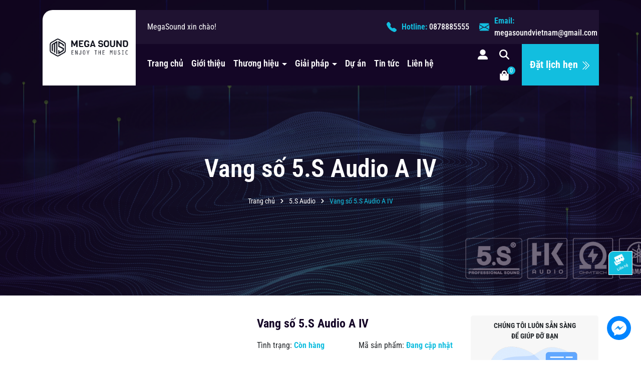

--- FILE ---
content_type: text/css
request_url: https://bizweb.dktcdn.net/100/423/602/themes/948631/assets/main.scss.css?1767605358260
body_size: 10021
content:
@font-face{font-family:'dolacontruction';font-style:normal;font-weight:400;font-display:swap;src:url(//bizweb.dktcdn.net/100/423/602/themes/948631/assets/robotocondensed-regular.ttf?1764559295720)}@font-face{font-family:'dolacontruction';font-style:normal;font-weight:500;font-display:swap;src:url(//bizweb.dktcdn.net/100/423/602/themes/948631/assets/robotocondensed-medium.ttf?1764559295720)}@font-face{font-family:'dolacontruction';font-style:normal;font-weight:600;font-display:swap;src:url(//bizweb.dktcdn.net/100/423/602/themes/948631/assets/robotocondensed-semibold.ttf?1764559295720)}@font-face{font-family:'dolacontruction';font-style:normal;font-weight:700;font-display:swap;src:url(//bizweb.dktcdn.net/100/423/602/themes/948631/assets/robotocondensed-bold.ttf?1764559295720)}body{font-size:14px;font-family:'dolacontruction';background:#fff}body.search-active{overflow-y:hidden}body.search-active .header{z-index:99999 !important}.align-item-center{align-items:center}svg{width:20px;height:20px}a:hover{color:#12bedf}b,strong{font-weight:bold}ul{list-style:none;padding-left:0;margin-bottom:0}.margin-0{margin-bottom:0 !important}.a-center{text-align:center}.no-padding{padding-left:0;padding-right:0}.no-margin{margin-left:0;margin-right:0}.relative{position:relative}.relative{position:relative}.alert{position:relative;padding:.75rem 1.25rem;margin-bottom:1rem;border:1px solid transparent;border-radius:.25rem}.alert-heading{color:inherit}.alert-link{font-weight:700}.alert-dismissible{padding-right:4rem}.alert-dismissible .close{position:absolute;top:0;right:0;padding:.75rem 1.25rem;color:inherit;border:initial;background:initial}.alert-primary{color:#004085;background-color:#cce5ff;border-color:#b8daff}.alert-primary hr{border-top-color:#9fcdff}.alert-primary .alert-link{color:#002752}.alert-secondary{color:#383d41;background-color:#e2e3e5;border-color:#d6d8db}.alert-secondary hr{border-top-color:#c8cbcf}.alert-secondary .alert-link{color:#202326}.alert-success{color:#155724;background-color:#d4edda;border-color:#c3e6cb}.alert-success hr{border-top-color:#b1dfbb}.alert-success .alert-link{color:#0b2e13}.alert-info{color:#0c5460;background-color:#d1ecf1;border-color:#bee5eb}.alert-info hr{border-top-color:#abdde5}.alert-info .alert-link{color:#062c33}.alert-warning{color:#856404;background-color:#fff3cd;border-color:#ffeeba}.alert-warning hr{border-top-color:#ffe8a1}.alert-warning .alert-link{color:#533f03}.alert-danger{color:#721c24;background-color:#f8d7da;border-color:#f5c6cb}.alert-danger hr{border-top-color:#f1b0b7}.alert-danger .alert-link{color:#491217}.alert-light{color:#818182;background-color:#fefefe;border-color:#fdfdfe}.alert-light hr{border-top-color:#ececf6}.alert-light .alert-link{color:#686868}.alert-dark{color:#1b1e21;background-color:#d6d8d9;border-color:#c6c8ca}.alert-dark hr{border-top-color:#b9bbbe}.alert-dark .alert-link{color:#040505}.alert .close{float:right;font-size:1.5rem;font-weight:700;line-height:1;color:#000;text-shadow:0 1px 0 #fff;opacity:.5;padding:0;background-color:transparent;border:0;-webkit-appearance:none}.alert-success,.alert-info,.alert-warning{max-width:335px !important}@media (max-width: 350px){.alert-success,.alert-info,.alert-warning{max-width:280px !important}}.alert-warning2{max-width:100% !important}.text-center{text-align:center}.container--wishlist .alert-warning{max-width:100% !important}button,input,optgroup,select,textarea{outline:none}@media (min-width: 1200px){.col-xl-20{-ms-flex:0 0 20%;flex:0 0 20%;max-width:20%}}@media (min-width: 991px){.col-lg-20{-ms-flex:0 0 20%;flex:0 0 20%;max-width:20%}}@media (min-width: 1366px){.container{max-width:1300px}}.style-button{background:#12bedf;transition:all 0.2s cubic-bezier(0.68, 0.01, 0.58, 0.75);font-size:16px;padding:21px 34px 21px 34px;text-transform:uppercase;position:relative;display:inline-block;color:#fff;z-index:1;font-weight:bold;border-radius:0 0 0 10px}@media (max-width: 767px){.style-button{font-size:14px;padding:10px 15px;padding-right:22px}}.style-button:before{position:absolute;top:0;right:0;width:0;height:100%;content:"";background-color:#140626;-webkit-transition:0.3s;-o-transition:0.3s;transition:0.3s;z-index:-1;border-radius:0 0 0 10px}.style-button span{position:absolute;right:-56px;top:0;width:57px;height:100%;background-color:#140626;display:inline-block;display:flex;align-items:center;justify-content:center;clip-path:polygon(0 0, 61% 0, 100% 100%, 0% 100%)}.style-button:hover{color:#fff;background:#140626}.style-button:hover:before{width:100%;height:100%}.style-button:hover span{height:100%}.swiper-container .swiper-button-disabled{display:none}.swiper-container .swiper-button-next:after,.swiper-container .swiper-button-prev:after{font-size:16px;font-weight:bold;color:#333}.line-clamp{display:block;display:-webkit-box;-webkit-box-orient:vertical;position:relative;line-height:1.4 !important;overflow:hidden;text-overflow:ellipsis;padding:0 !important}.line-clamp:after{content:'';text-align:right;bottom:0;right:0;width:25%;display:block;position:absolute;height:calc(1em * 1.4);background:linear-gradient(to right, rgba(255,255,255,0), #fff 75%)}@supports (-webkit-line-clamp: 1){.line-clamp:after{display:none !important}}.line-clamp-1{-webkit-line-clamp:1;height:calc(1em * 1.4 * 1)}.line-clamp-2{-webkit-line-clamp:2;height:calc(1em * 1.4 * 2)}.line-clamp-3{-webkit-line-clamp:3;height:calc(1em * 1.4 * 3)}.product-action{overflow:hidden;position:relative;border-radius:5px;background:#f7f7f7}.product-action .product-thumbnail{position:relative}@media (max-width: 991px){.product-action .product-thumbnail{padding:0px}}.product-action .product-thumbnail .image_thumb{position:relative;overflow:hidden;width:100%;display:flex;-o-justify-content:center;-moz-justify-content:center;-webkit-justify-content:center;-os-justify-content:center;-o-display:flex;-moz-display:flex;-webkit-display:flex;-os-display:flex;align-items:center;position:relative;height:auto !important;padding-bottom:100%;background:#f3f3f5}.product-action .product-thumbnail .image_thumb img{width:auto !important;max-height:100%;position:absolute;top:0;bottom:0;left:0;right:0;margin:auto;will-change:opacify;transform:scale(1);transition:all 0.5s ease}.product-action .product-thumbnail .image_thumb .smart{position:absolute;top:10px;left:10px;background:red;text-align:center;width:auto;height:auto;font-size:14px;color:white;z-index:5;line-height:26px;padding:0px 20px;border-radius:15px 0 0 0}.product-action .product-thumbnail .action{opacity:1;position:absolute;top:0;right:0;left:0;bottom:0;display:flex;align-items:center;justify-content:center;height:40px;margin:auto}.product-action .product-thumbnail .btn-views{border:0;border-radius:5px;padding:5px 20px;font-size:16px;font-weight:700;color:#fff;display:flex;align-items:center;margin:auto;background:#12bedf;-webkit-transform:translateY(10px);-ms-transform:translateY(10px);transform:translateY(10px);opacity:0;transition:all 0.2s cubic-bezier(0.68, 0.01, 0.58, 0.75)}@media (max-width: 991px){.product-action .product-thumbnail .btn-views{display:none}}.product-action .product-thumbnail .btn-views svg{margin-right:10px}.product-action .product-thumbnail .btn-views svg path{fill:#fff}.product-action .product-thumbnail .btn-views:hover{background:#140626}.product-action .product-info{padding:10px;text-align:center}@media (max-width: 991px){.product-action .product-info{padding:0px 5px;margin-top:5px}}.product-action .product-info .price-box{margin-bottom:5px;position:relative;color:#12bedf;font-weight:700;font-size:16px;text-align:center}@media (max-width: 500px){.product-action .product-info .price-box{min-height:44px}}.product-action .product-info .price-box .compare-price{color:#666;text-decoration:line-through;display:inline-block;margin-left:10px;font-weight:400;font-size:14px}@media (max-width: 500px){.product-action .product-info .price-box .compare-price{display:block;margin-left:0;font-size:12px}}.product-action .product-info .product-name{font-size:18px;text-align:center;font-weight:bold}@media (max-width: 767px){.product-action .product-info .product-name{font-size:16px}}@media (min-width: 1025px){.product-action:hover .btn-views{opacity:1;-webkit-transform:translateY(0);-ms-transform:translateY(0);transform:translateY(0);transition-delay:.1s}}.backtop{position:fixed;bottom:100px;top:auto !important;right:18px;background:#12bedf;height:48px;width:48px;text-align:center;border-radius:10px 0 0 0;line-height:40px;z-index:999;opacity:0;border:1px solid #fff}.backtop:hover{background:#140626}.backtop svg{width:30px;height:30px;color:#fff}.backtop.show{opacity:1}.footer{background:#140626}@media (max-width: 991px){.footer .col-footer{margin-bottom:20px}}.footer .top-footer{z-index:1;position:relative;top:-57px;margin-bottom:-57px}@media (max-width: 767px){.footer .top-footer{top:-28px;margin-bottom:-28px}}.footer .top-footer .thumb-image{padding-bottom:67%;overflow:hidden;height:auto;display:block;position:relative}.footer .top-footer .thumb-image img{position:absolute;top:0;left:0;width:100%;height:100%;-o-object-fit:contain;object-fit:contain}.footer .top-footer .thumb-image a{position:absolute;top:0;right:0;bottom:0;left:0;margin:auto;align-items:center;justify-content:center;background:rgba(0,0,0,0.6);display:none}.footer .top-footer .thumb-image a svg{width:35px;height:35px}.footer .top-footer .thumb-image a svg path{fill:#fff}.footer .top-footer .thumb-image:hover a{display:flex}.footer .mid-footer{padding:30px 0;border-bottom:1px solid #12bedf}.footer .mid-footer .ft-contact{display:flex;justify-content:space-between}@media (max-width: 767px){.footer .mid-footer .ft-contact{flex-direction:column}}.footer .mid-footer .ft-contact .phone{display:flex;align-items:center}.footer .mid-footer .ft-contact .phone .icon{min-width:40px;height:40px;background:#fff;display:flex;align-items:center;justify-content:center;border-radius:50%;margin-right:10px}.footer .mid-footer .ft-contact .phone .icon path{fill:#12bedf}.footer .mid-footer .ft-contact .phone .text{color:#fff;font-size:16px}.footer .mid-footer .ft-contact .phone .text a{display:block;font-size:30px;font-weight:bold;color:#12bedf}.footer .mid-footer .ft-contact .phone .text a:hover{opacity:0.8}@media (max-width: 767px){.footer .mid-footer .ft-contact .phone{margin-bottom:15px}}.footer .mid-footer .ft-contact ul{display:flex;align-items:center}@media (max-width: 767px){.footer .mid-footer .ft-contact ul{margin-bottom:15px}}.footer .mid-footer .ft-contact ul li{margin-left:10px}.footer .mid-footer .ft-contact ul li:first-child{margin-left:0px}.footer .mid-footer .ft-contact ul li a{width:35px;height:35px;background:#12bedf;display:flex;align-items:center;justify-content:center;border-radius:5px 0 0 0}.footer .mid-footer .ft-contact ul li a:hover{opacity:0.8}.footer .mid-footer .ft-contact ul li svg path{fill:#fff}.footer .mid-footer .ft-contact ul li a:hover svg path{opacity:0.8}.footer .mid-footer .ft-mailchimp{display:flex;justify-content:space-between;align-items:center;color:#fff}@media (min-width: 991px){.footer .mid-footer .ft-mailchimp{border-left:1px solid #fcfcfc}}@media (max-width: 767px){.footer .mid-footer .ft-mailchimp{flex-direction:column;align-items:inherit}}.footer .mid-footer .ft-mailchimp .title-mailchimp{font-size:20px;font-weight:bold;min-width:150px}@media (max-width: 767px){.footer .mid-footer .ft-mailchimp .title-mailchimp{margin-bottom:10px}}.footer .mid-footer .ft-mailchimp .mailchimp-success,.footer .mid-footer .ft-mailchimp .mailchimp-error{margin-top:5px}.footer .mid-footer .ft-mailchimp .newsletter-form{width:100%;position:relative;border-radius:30px 0 0 0;overflow:hidden}.footer .mid-footer .ft-mailchimp input{width:100%;height:55px;padding:10px 120px 10px 25px;background:#fff;border:0}@media (max-width: 991px){.footer .mid-footer .ft-mailchimp input{padding:10px 80px 10px 17px}}.footer .mid-footer .ft-mailchimp button{height:55px;position:absolute;right:0;background:#12bedf;color:#fff;border:0;width:100px}@media (max-width: 991px){.footer .mid-footer .ft-mailchimp button{width:70px}}.footer .mid-footer .ft-mailchimp button:hover{opacity:0.8}.footer .bottom-footer{color:#fff;padding:50px 0}.footer .bottom-footer .logo-ft{display:block;margin-bottom:10px}.footer .bottom-footer .content-ft{margin-bottom:10px}.footer .bottom-footer .group-address{margin-top:10px}.footer .bottom-footer .group-address .title{font-size:17px;font-weight:700;margin-bottom:10px}.footer .bottom-footer .group-address ul{margin-bottom:20px;list-style:none}.footer .bottom-footer .group-address ul li{margin-bottom:10px;color:#12bedf;font-size:16px;display:flex;align-items:center}.footer .bottom-footer .group-address ul li span{color:#fff}.footer .bottom-footer .group-address ul li a{color:#fff;display:inline-block}.footer .bottom-footer .group-address ul li a:hover{color:#12bedf}.footer .bottom-footer .group-address ul li .icon{min-width:30px;height:30px;background:#12bedf;display:flex;align-items:center;justify-content:center;border-radius:5px 0 0 0;margin-right:10px}.footer .bottom-footer .group-address ul li .icon svg path{fill:#fff}@media (min-width: 1199px){.footer .bottom-footer .ft-menu{border-left:1px solid #535353;border-right:1px solid #535353}}.footer .bottom-footer .title-menu{font-size:18px;margin-bottom:20px;position:relative;color:#12bedf;font-weight:700;text-transform:uppercase}@media (max-width: 991px){.footer .bottom-footer .title-menu{margin-bottom:10px}}.footer .bottom-footer .list-menu li{display:block;margin-bottom:5px}.footer .bottom-footer .list-menu li a{font-size:16px;color:#fff}.footer .bottom-footer .list-menu li a:hover{color:#12bedf}@media (max-width: 767px){.footer .bottom-footer .list-menu.hidden-mobile{display:none}}.footer .bottom-footer .item-blog-ft{display:flex;margin-bottom:10px}.footer .bottom-footer .item-blog-ft .block-thumb{min-width:100px;width:100px;margin-right:10px}.footer .bottom-footer .item-blog-ft .block-content .time-post{color:#12bedf}.footer .bottom-footer .item-blog-ft .block-content h3{font-size:14px;margin-bottom:0}.footer .bottom-footer .item-blog-ft .block-content h3 a{color:#fff;height:auto}.footer .bottom-footer .item-blog-ft .block-content h3 a:hover{color:#12bedf}.footer #copyright{padding:10px 0;font-size:16px;color:#fff;border-top:1px solid #12bedf;text-align:center}.footer #copyright .copy-right{display:inline-block}@media (max-width: 576px){.footer #copyright .copy-right{display:block}}.footer #copyright a{color:#fff}.footer #copyright a:hover{color:#12bedf}@media (min-width: 991px){.header-menu{position:relative;z-index:9}.header-menu .header-menu-des{display:flex;align-items:center;overflow-x:hidden}.header-menu .header-menu-des .control-menu{width:60px;text-align:center}.header-menu .header-menu-des .control-menu a svg{width:15px;height:15px}.header-menu .header-menu-des .control-menu a:hover svg path{fill:#12bedf}.header-menu .header-menu-des .header-nav{flex:1;display:block;overflow-x:hidden}.header-menu .header-menu-des .header-nav>ul.item_big{text-align:left;margin:0px;padding:0px;width:100%;height:auto;white-space:nowrap;display:flex}.header-menu .header-menu-des .header-nav>ul.item_big>li.nav-item{display:inline-block;position:static;padding:5px 0}.header-menu .header-menu-des .header-nav>ul.item_big>li.nav-item:first-child>a{padding-left:0}.header-menu .header-menu-des .header-nav>ul.item_big>li.nav-item>a{display:block;text-align:left;padding:20px 8px;font-size:18px;position:relative;color:#fff;font-weight:600}}@media (min-width: 991px) and (max-width: 1199px){.header-menu .header-menu-des .header-nav>ul.item_big>li.nav-item>a{padding:10px 5px}}@media (min-width: 991px){.header-menu .header-menu-des .header-nav>ul.item_big>li.nav-item>a.caret-down:after{content:"";position:relative;width:0;height:0;border-style:solid;border-width:5px 5px 0 5px;border-color:#fff transparent transparent transparent;display:inline-block;top:-2px;margin-left:2px;margin-top:-6px;transition:0.5s}.header-menu .header-menu-des .header-nav>ul.item_big>li.nav-item:hover>a{color:#12bedf}.header-menu .header-menu-des .header-nav>ul.item_big>li.nav-item:hover>a.caret-down:after{transform:rotate(180deg);border-color:#12bedf transparent transparent transparent}.header-menu .header-menu-des .header-nav>ul.item_big>li.nav-item:hover>ul{overflow:visible;max-height:3000px;max-width:3000px;opacity:1;-webkit-transform:perspective(600px) rotateX(0deg);-moz-transform:perspective(600px) rotateX(0deg);-ms-transform:perspective(600px) rotateX(0deg);-o-transform:perspective(600px) rotateX(0deg);transform:perspective(600px) rotateX(0deg);-webkit-transition:-webkit-transform 0.5s ease, opacity 0.2s ease, max-height 0s step-end, max-width 0s step-end, padding 0s step-end;-o-transition:-o-transform 0.5s ease, opacity 0.2s ease, max-height 0s step-end, max-width 0s step-end, padding 0s step-end;transition:transform 0.5s ease, opacity 0.2s ease, max-height 0s step-end, max-width 0s step-end, padding 0s step-end}.header-menu .header-menu-des .header-nav>ul.item_big>li.nav-item .fa-caret-down{visibility:hidden;display:none}.header-menu .header-menu-des .header-nav>ul.item_big>li.nav-item .item_small{overflow:hidden;display:block;max-height:0px;max-width:0px;opacity:0;-webkit-transform:perspective(600px) rotateX(-90deg);-moz-transform:perspective(600px) rotateX(-90deg);-ms-transform:perspective(600px) rotateX(-90deg);-o-transform:perspective(600px) rotateX(-90deg);transform:perspective(600px) rotateX(-90deg);-webkit-transition:-webkit-transform 0.5s ease, opacity 0.6s ease, max-height 0.6s step-end, max-width 0.6s step-end, padding 0.6s step-end;-o-transition:-o-transform 0.5s ease, opacity 0.6s ease, max-height 0.6s step-end, max-width 0.6s step-end, padding 0.6s step-end;transition:transform 0.5s ease, opacity 0.6s ease, max-height 0.6s step-end, max-width 0.6s step-end, padding 0.6s step-end;position:absolute;top:100%;left:auto;width:220px;padding:0;background-color:#fff;box-shadow:0 1px 2px 2px rgba(0,0,0,0.04);-webkit-transform-origin:0% 0%;-moz-transform-origin:0% 0%;-ms-transform-origin:0% 0%;-o-transform-origin:0% 0%;transform-origin:0% 0%;z-index:99;white-space:normal;border-radius:5px}.header-menu .header-menu-des .header-nav>ul.item_big>li.nav-item>ul li{float:none;padding:0 0}.header-menu .header-menu-des .header-nav>ul.item_big>li.nav-item>ul li:last-child>a{border-bottom:0}.header-menu .header-menu-des .header-nav>ul.item_big>li.nav-item>ul li:hover>ul{display:block;position:absolute;width:250px;padding:0;background-color:#fff;z-index:99;box-shadow:0 1px 2px 2px rgba(0,0,0,0.04);white-space:normal;border-radius:5px}}@media (min-width: 991px) and (max-width: 1199px) and (min-width: 992px){.header-menu .header-menu-des .header-nav>ul.item_big>li.nav-item>ul li:hover>ul{position:relative;left:0;width:100%;padding-left:0;box-shadow:0 1px 2px 2px rgba(0,0,0,0.04)}.header-menu .header-menu-des .header-nav>ul.item_big>li.nav-item>ul li:hover>ul li a{padding-left:25px}}@media (min-width: 991px){.header-menu .header-menu-des .header-nav>ul.item_big>li.nav-item>ul li a{font-weight:400;font-size:16px;line-height:24px;display:block;padding:6px 20px 6px 10px;color:#000;position:relative;text-align:left}.header-menu .header-menu-des .header-nav>ul.item_big>li.nav-item>ul li a.caret-down:before{content:"";position:absolute;width:0;height:0;border-style:solid;border-width:5px 5px 0 5px;border-color:#000 transparent transparent transparent;display:inline-block;top:50%;left:100%;margin-left:-15px;margin-top:-2px;transition:0.5s;transform:rotate(270deg)}.header-menu .header-menu-des .header-nav>ul.item_big>li.nav-item>ul li ul{display:none;left:100%;top:0px}.header-menu .header-menu-des .header-nav>ul.item_big>li.nav-item>ul>li{color:#333}.header-menu .header-menu-des .header-nav>ul.item_big>li.nav-item>ul>li:hover>a{color:#12bedf}.header-menu .header-menu-des .header-nav>ul.item_big>li.nav-item>ul>li:hover>a.caret-down:before{border-color:#12bedf transparent transparent transparent}.header-menu .header-menu-des .header-nav>ul.item_big>li.nav-item>ul>li ul li:hover>a{color:#12bedf}.header-menu .header-menu-des .header-nav>ul.item_big>li.nav-item.has-mega{position:static}.header-menu .header-menu-des .header-nav>ul.item_big>li.nav-item.has-mega .mega-content{background:#fff none repeat scroll 0 0;display:none;margin:0;padding:10px;position:absolute;top:100%;left:0;z-index:999;width:100%;-webkit-box-shadow:0px 2px 6px 0px rgba(50,50,50,0.33);-moz-box-shadow:0px 2px 6px 0px rgba(50,50,50,0.33);box-shadow:0px 2px 6px 0px rgba(50,50,50,0.33);max-height:600px;overflow-y:auto;border:0;overflow:hidden;white-space:normal;display:block;opacity:0;filter:alpha(opacity=0);visibility:hidden;-moz-transition:.2s ease-out;-o-transition:.2s ease-out;-webkit-transition:.2s ease-out;-ms-transition:.2s ease-out;transition:.2s ease-out;-moz-transform:translateY(20px);-o-transform:translateY(20px);-ms-transform:translateY(20px);-webkit-transform:translateY(20px);transform:translateY(20px)}.header-menu .header-menu-des .header-nav>ul.item_big>li.nav-item.has-mega .mega-content::-webkit-scrollbar-track{-webkit-box-shadow:inset 0 0 2px rgba(0,0,0,0.3);-moz-box-shadow:inset 0 0 2px rgba(0,0,0,0.3);border-radius:5px;background-color:#F5F5F5}.header-menu .header-menu-des .header-nav>ul.item_big>li.nav-item.has-mega .mega-content::-webkit-scrollbar{width:5px;background-color:#F5F5F5}.header-menu .header-menu-des .header-nav>ul.item_big>li.nav-item.has-mega .mega-content::-webkit-scrollbar-thumb{border-radius:5px;-webkit-box-shadow:inset 0 0 2px rgba(0,0,0,0.3);-moz-box-shadow:inset 0 0 2px rgba(0,0,0,0.3);background-color:#e5e5e5}.header-menu .header-menu-des .header-nav>ul.item_big>li.nav-item.has-mega .mega-content .level1.parent a.hmega{color:#140626 !important;font-weight:600;margin-bottom:10px;display:inline-block;font-size:18px}.header-menu .header-menu-des .header-nav>ul.item_big>li.nav-item.has-mega .mega-content .level1.parent a.hmega:hover,.header-menu .header-menu-des .header-nav>ul.item_big>li.nav-item.has-mega .mega-content .level1.parent a.hmega:focus{color:#12bedf !important}}@media (min-width: 991px) and (min-width: 992px){.header-menu .header-menu-des .header-nav>ul.item_big>li.nav-item.has-mega .mega-content .level1.parent a.hmega{display:block}}@media (min-width: 991px){.header-menu .header-menu-des .header-nav>ul.item_big>li.nav-item.has-mega .mega-content .level1.parent ul.level1 li{line-height:1.3}.header-menu .header-menu-des .header-nav>ul.item_big>li.nav-item.has-mega .mega-content .level1.parent ul.level1 li a{text-transform:none !important;font-weight:500}.header-menu .header-menu-des .header-nav>ul.item_big>li.nav-item.has-mega .mega-content .level1.parent ul.level1 li+li{padding-top:5px}.header-menu .header-menu-des .header-nav>ul.item_big>li.nav-item.has-mega .mega-content .level1.item{float:left;width:calc(100%/4);padding:10px;text-align:left}.header-menu .header-menu-des .header-nav>ul.item_big>li.nav-item.has-mega .mega-content .level1.item>a{color:#fff !important;font-weight:600;margin-bottom:10px;display:inline-block}.header-menu .header-menu-des .header-nav>ul.item_big>li.nav-item.has-mega .mega-content .level1.item>a:hover,.header-menu .header-menu-des .header-nav>ul.item_big>li.nav-item.has-mega .mega-content .level1.item>a:focus{color:#12bedf !important}.header-menu .header-menu-des .header-nav>ul.item_big>li.nav-item.has-mega .mega-content .level1.item h2{font-size:14px;margin-top:0}.header-menu .header-menu-des .header-nav>ul.item_big>li.nav-item.has-mega .mega-content .level1.item ul.level1{margin-bottom:15px}.header-menu .header-menu-des .header-nav>ul.item_big>li.nav-item.has-mega .mega-content .level1.item ul.level1 li a{font-weight:normal !important;text-transform:none !important;color:#000;font-size:16px}.header-menu .header-menu-des .header-nav>ul.item_big>li.nav-item.has-mega .mega-content .level1.item ul.level1 li a:hover,.header-menu .header-menu-des .header-nav>ul.item_big>li.nav-item.has-mega .mega-content .level1.item ul.level1 li a:focus{text-decoration:none;color:#12bedf}.header-menu .header-menu-des .header-nav>ul.item_big>li.nav-item.has-mega .mega-content .level0{display:-ms-flexbox;display:-webkit-flex;display:flex;-webkit-flex-wrap:wrap;-ms-flex-wrap:wrap;flex-wrap:wrap}.header-menu .header-menu-des .header-nav>ul.item_big>li.nav-item.has-mega .title-mega{text-align:left;font-size:18px;color:#fda121;margin-top:10px;margin-bottom:10px;font-weight:600}.header-menu .header-menu-des .header-nav>ul.item_big>li.nav-item.has-mega:hover .mega-content{display:block;opacity:1;filter:alpha(opacity=100);visibility:visible;-moz-transition:.3s ease-in;-o-transition:.3s ease-in;-webkit-transition:.3s ease-in;-ms-transition:.3s ease-in;transition:.3s ease-in;-moz-transform:translateY(0px);-o-transform:translateY(0px);-ms-transform:translateY(0px);-webkit-transform:translateY(0px);transform:translateY(0px)}.header-menu .header-menu-des .header-nav>ul.item_big>li.active>a{color:#12bedf}.header-menu .header-menu-des .header-nav>ul.item_big>li.active>a span>i.icon-down{border-color:#12bedf transparent transparent transparent}.header-menu .header-menu-des .header-nav>ul.item_big>li.active>a.caret-down:after{border-color:#12bedf transparent transparent transparent}.header-menu .header-menu-des .header-nav ul li ul a.text2line:hover{color:#12bedf !important;background:transparent !important}.header-menu .header-menu-des .header-nav li li{position:relative}}@media (max-width: 991px){.header-nav{background-color:#fff;width:70%;position:fixed;top:0 !important;left:0;z-index:99999;transform:translateX(-100%);visibility:hidden;transition:transform 0.5s cubic-bezier(0.645, 0.045, 0.355, 1),visibility 0.5s cubic-bezier(0.645, 0.045, 0.355, 1);box-shadow:none;touch-action:manipulation}.header-nav.current{visibility:visible;transform:translateX(0)}.header-nav .logo-sitenav{padding-top:20px;padding-bottom:20px;border-bottom:1px solid #140626;text-align:center}.header-nav .item_big{overflow-y:auto;max-height:100vh;height:100vh}.header-nav .item_big .nav-item{position:relative;margin-bottom:5px;display:block}.header-nav .item_big .nav-item a{padding:0 30px 0 10px !important;color:#000;height:unset;line-height:30px;display:block;font-size:16px;font-weight:600}.header-nav .item_big .nav-item .fa-caret-down{height:20px !important;width:20px !important;position:absolute;right:7.5px;top:15px;transform:translate(0, -50%)}.header-nav .item_big .nav-item .fa-caret-down:before,.header-nav .item_big .nav-item .fa-caret-down:after{position:absolute;content:'';top:50%;left:50%;transform:translate(-50%, -50%) rotate(-90deg);background-color:#000;transition:transform 0.4s ease-in-out, opacity 0.4s ease-in-out}.header-nav .item_big .nav-item .fa-caret-down:before{width:11px;height:1px;opacity:1}.header-nav .item_big .nav-item .fa-caret-down:after{width:1px;height:11px}.header-nav .item_big .nav-item .item_small{padding-left:10px}.header-nav .item_big .nav-item .item_small li{position:relative}.header-nav .item_big .nav-item .item_small ul{padding-left:10px}.header-nav .item_big .nav-item .item_small ul li{position:relative}.header-nav .item_big .nav-item .item_small ul li .fa-caret-down{height:20px !important;width:20px !important;position:absolute;right:7.5px;top:17px;transform:translate(0, -50%)}.header-nav .item_big .nav-item .item_small ul li .fa-caret-down:before,.header-nav .item_big .nav-item .item_small ul li .fa-caret-down:after{position:absolute;content:'';top:17px;left:50%;transform:translate(-50%, -50%) rotate(-90deg);background-color:#fff;transition:transform 0.4s ease-in-out, opacity 0.4s ease-in-out}.header-nav .item_big .nav-item .item_small ul li .fa-caret-down:before{width:11px;height:1px;opacity:1}.header-nav .item_big .nav-item .item_small ul li .fa-caret-down:after{width:1px;height:11px}.header-nav .item_big .title-danhmuc{padding:5px}.header-nav .item_big .title-danhmuc span{font-size:14px;font-weight:bold;color:#140626;display:block;position:relative;padding-left:10px;padding-right:10px;text-transform:uppercase;text-align:center;line-height:35px;pointer-events:none;border:1px solid #140626;border-radius:5px}.header-nav .item_big .account-mb{padding:5px}.header-nav .item_big .account-mb ul{display:-ms-flexbox;display:flex !important;-ms-flex-wrap:wrap;flex-wrap:wrap;margin-right:-5px;margin-left:-5px;text-align:center}.header-nav .item_big .account-mb ul li{-ms-flex:0 0 50%;flex:0 0 50%;max-width:50%;position:relative;width:100%;padding-right:5px;padding-left:5px}.header-nav .item_big .account-mb ul li a{display:block;background:#140626;color:#fff;padding:8px 5px;font-weight:600;border-radius:5px}.header-nav li>ul{display:none !important}.header-nav li.current>a{color:#12bedf !important}.header-nav li.current>ul{display:block !important}.header-nav li.current .fa.current:before,.header-nav li.current .fa.current:after{background-color:#12bedf;transform:translate(-50%, -50%) rotate(90deg)}.header-nav li.current .fa.current:before{opacity:0}.opacity_menu{background:rgba(0,0,0,0.8);position:fixed;top:0 !important;left:0;height:100%;width:100%;z-index:99999;display:none}.opacity_menu.current{display:block}}@media (min-width: 991px){header.header{position:absolute;top:20px;z-index:9;left:0;right:0}}@media (max-width: 991px){header.header>.container{padding:0;max-width:100%}}header.header .thumb-header{background:#fff;border-radius:20px 0 0 0}header.header .top-header{background:#1f1231}header.header .top-header .topbar-text{background:#1f1231;color:#fff;padding:5px 8px;font-size:16px}header.header .top-header .topbar-text .swiper-slide{background:#1f1231}header.header .top-header .ul-contact{align-items:center;display:-ms-flexbox;display:flex;-ms-flex-wrap:wrap;flex-wrap:wrap;margin-right:-5px;margin-left:-5px;padding:10px 0}header.header .top-header .ul-contact li{-ms-flex:0 0 50%;flex:0 0 50%;max-width:50%;position:relative;width:100%;padding-right:5px;padding-left:5px;display:flex;align-items:center;justify-content:center}@media (max-width: 991px){header.header .top-header .ul-contact li{-ms-flex:0 0 100%;flex:0 0 100%;max-width:100%;justify-content:inherit;padding:10px}}header.header .top-header .ul-contact li svg{margin-right:10px;min-width:20px}header.header .top-header .ul-contact li svg path{fill:#12bedf}header.header .top-header .ul-contact li .contact{display:inline-block;font-weight:bold;font-size:16px;color:#12bedf}header.header .top-header .ul-contact li .contact a{font-weight:500;display:inline-block;color:#fff}header.header .top-header .ul-contact li .contact a:hover{color:#12bedf}header.header .bottom-header{background:#140626}header.header .bottom-header .header-control{text-align:right;display:flex;align-items:center}header.header .bottom-header .header-control .ul-control{text-align:right;display:inline-block;width:100%}@media (max-width: 991px){header.header .bottom-header .header-control .ul-control{text-align:left}}header.header .bottom-header .header-control .ul-control>li{display:inline-block;padding:10px;position:relative}@media (max-width: 400px){header.header .bottom-header .header-control .ul-control>li{padding:10px 5px}}header.header .bottom-header .header-control .ul-control>li .icon svg{width:20px;height:20px}header.header .bottom-header .header-control .ul-control>li .icon svg path{fill:#fff}header.header .bottom-header .header-control .ul-control>li .title{font-size:14px;font-weight:600;color:#140626;margin-top:5px}header.header .bottom-header .header-control .ul-control>li .count{position:absolute;top:4px;right:-2px;background:#12bedf;display:flex;width:16px;height:16px;border-radius:50%;color:#fff;align-items:center;justify-content:center;font-size:12px;padding-top:0px}@media (min-width: 991px) and (max-width: 1199px){header.header .bottom-header .header-control .ul-control>li{padding:10px 3px}header.header .bottom-header .header-control .ul-control>li .icon svg{width:20px;height:20px}header.header .bottom-header .header-control .ul-control>li .count{right:-3px;line-height:9px;width:18px;height:18px;font-size:9px}}header.header .bottom-header .header-control .ul-control>li.header-account ul{position:absolute;width:140px;top:calc(100% + 2px);z-index:9;text-align:left;right:0;padding:10px;background:#fff;border-radius:5px;display:none}@media (max-width: 991px){header.header .bottom-header .header-control .ul-control>li.header-account ul{bottom:calc(100% + 2px);top:auto !important}}header.header .bottom-header .header-control .ul-control>li.header-account ul a svg{width:15px;height:15px;margin-right:10px;position:relative;top:-2px}header.header .bottom-header .header-control .ul-control>li.header-account ul a svg path{fill:#140626}header.header .bottom-header .header-control .ul-control>li.header-account ul:before{position:absolute;content:'';width:100%;left:0;right:0;height:4px;top:-4px}header.header .bottom-header .header-control .ul-control>li.header-account:hover ul{display:block}header.header .bottom-header .header-control .ul-control>li.header-search:hover .search-smart{display:block}header.header .bottom-header .header-button{display:flex;align-items:center;justify-content:center;background:#12bedf}header.header .bottom-header .header-button a{color:#fff;font-weight:bold;font-size:20px}@media (max-width: 1199px){header.header .bottom-header .header-button a{font-size:14px}}header.header .bottom-header .header-button a:hover{opacity:0.8}@media (max-width: 991px){header.header .logo{display:block;padding-left:0;text-align:center;padding-top:20px !important;padding-bottom:20px !important}header.header .logo img{max-height:70px;width:auto}}.search-smart{position:absolute;right:0;width:300px;top:100%;display:none}.header-search-form{position:initial;border-radius:10px 0 0 0;overflow:hidden;height:40px}@media (max-width: 991px){.header-search-form{position:relative;border:1px solid #12bedf;margin-bottom:10px}}.header-search-form input{width:100%;display:block;height:100%;padding-right:80px;padding-left:10px;border:0}.header-search-form button{position:absolute;right:0px;width:40px;height:40px;background:#12bedf;border:0;top:0px;display:flex;align-items:center;justify-content:center}.header-search-form button svg{min-width:20px;min-height:20px}.header-search-form button svg path{fill:#fff}.header-search-form button:hover{opacity:0.8}.swiper-button-next,.swiper-button-prev{background:#fff;width:30px !important;height:30px !important;border-radius:5px;border:1px solid #140626;transform:translate(0, -50%);margin-top:0 !important}.swiper-button-next:after,.swiper-button-prev:after{color:#140626}.swiper-button-next:hover,.swiper-button-prev:hover{background:#140626}.swiper-button-next:hover:after,.swiper-button-prev:hover:after{color:#fff}.swiper-button-next,.swiper-button-prev{background-image:none !important}.row-fix{margin-left:-10px;margin-right:-10px}.row-fix .col-fix{padding-left:10px;padding-right:10px;margin-bottom:20px}@media (max-width: 767px){.row-fix{margin-left:-4px;margin-right:-4px}.row-fix .col-fix{padding-left:4px;padding-right:4px}}.addThis_listSharing{width:275px;padding:0;position:fixed;right:0;bottom:0;z-index:990;background-color:transparent;display:none;opacity:0;visibility:hidden;transition:all 0.3s cubic-bezier(0.645, 0.045, 0.355, 1);top:auto !important}.addThis_listSharing .listSharing_action{position:absolute;bottom:205px;border-radius:10px 0 0 0;right:31px;max-width:300px;background-color:#f5f6fa;box-shadow:0 4px 20px rgba(0,0,0,0.2);-webkit-transform-origin:100% bottom;transform-origin:100% bottom;transform:scale(0);-webkit-transform:scale(0);-moz-transform:scale(0);-ms-transform:scale(0);-o-transform:scale(0);transition:-webkit-transform 0.35s cubic-bezier(0.165, 0.84, 0.44, 1);transition:transform 0.35s cubic-bezier(0.165, 0.84, 0.44, 1);transition:transform 0.35s cubic-bezier(0.165, 0.84, 0.44, 1),-webkit-transform 0.35s cubic-bezier(0.165, 0.84, 0.44, 1);-webkit-transition:transform 0.35s cubic-bezier(0.165, 0.84, 0.44, 1);-moz-transition:transform 0.35s cubic-bezier(0.165, 0.84, 0.44, 1);-ms-transition:transform 0.35s cubic-bezier(0.165, 0.84, 0.44, 1);-o-transition:transform 0.35s cubic-bezier(0.165, 0.84, 0.44, 1);top:auto !important}.addThis_listing{padding:0}.addThis_listing .addThis_item{margin:0;padding:10px 15px}.addThis_listing .addThis_item:not(:last-of-type){border-bottom:1px solid #ecedf1;box-shadow:0 1px 0 0 #fff}.addThis_listing .addThis_item .addThis_item--icon{width:100%;height:auto;border-radius:0;box-shadow:none;display:-webkit-flex;display:-moz-flex;display:flex;-webkit-align-items:center;align-items:center}.addThis_listing .addThis_item .addThis_item--icon svg{display:block;border-radius:50%;width:32px;height:32px;box-shadow:0 2px 5px 0 rgba(0,0,0,0.11)}.addThis_listing .addThis_item .addThis_item--icon .tooltip-text{opacity:1;visibility:visible;position:initial;width:calc(100% - 30px);padding-left:15px;text-align:left;background:transparent;color:#1d243e;font-size:13px;font-weight:400}.addThis_listing .addThis_item:hover .tooltip-text{color:#12bedf}.addThis_listing .addThis_item.addThis_item__fbchat{display:block}.addThis_listSharing .addThis_close{position:absolute;z-index:10;right:0;top:0;border:0;outline:none;padding:6px;background:transparent}.addThis_listSharing .addThis_close svg{opacity:0.6;width:24px;height:24px;display:block;margin:auto}.addThis_iconContact{position:fixed;bottom:170px;right:17px;margin:0;z-index:990;cursor:pointer;top:auto !important}.addThis_iconContact .svgico svg{fill:#ffffff;width:30px;height:46px;transition:opacity 0.35s ease-in-out, -webkit-transform 0.35s ease-in-out;transition:opacity 0.35s ease-in-out, transform 0.35s ease-in-out;transition:opacity 0.35s ease-in-out, transform 0.35s ease-in-out, -webkit-transform 0.35s ease-in-out}.addThis_iconContact .box-item .svgico>svg{animation:iconSkew 1s infinite ease-out;min-height:-webkit-fill-available}.addThis_iconContact .svgico .svgico--close{position:absolute;top:0;left:0;right:0;bottom:0;opacity:0;visibility:hidden;transform:scale(0.3);transition:opacity 0.35s ease-in-out, -webkit-transform 0.35s ease-in-out;transition:opacity 0.35s ease-in-out, transform 0.35s ease-in-out;transition:opacity 0.35s ease-in-out, transform 0.35s ease-in-out, -webkit-transform 0.35s ease-in-out}.addThis_iconContact .svgico .svgico--close svg{fill:#ffffff;width:17px;height:46px}.addThis_listSharing.active+.addThis_iconContact .svgico .svgico--close{opacity:1;visibility:visible;-webkit-transform:scale(1);transform:scale(1)}.addThis_listSharing.active+.addThis_iconContact .svgico>svg{opacity:0;visibility:hidden;transform:scale(0.3)}.addThis_listSharing.active{opacity:1;visibility:visible}.addThis_listSharing.active .listSharing_action{-ms-transition-delay:0.1s;-webkit-transition-delay:0.15s;transition-delay:0.1s;transform:scale(1);-webkit-transform:scale(1);-moz-transform:scale(1);-ms-transform:scale(1);-o-transform:scale(1)}.addThis_listSharing.active+.addThis_iconContact .item-livestream{opacity:0;visibility:hidden}.addThis_iconContact .box-item{position:relative}.addThis_iconContact .box-item+.box-item{margin-top:18px}.addThis_iconContact .box-item .svgico{position:relative;z-index:4;height:48px;width:48px;text-align:center;border-radius:10px 0 0 0;border:1px solid #ffffff;cursor:pointer;background:#12bedf;box-shadow:0 4px 8px rgba(0,0,0,0.15);box-sizing:border-box;-moz-box-sizing:border-box;-webkit-box-sizing:border-box;animation:pulse 2s infinite;animation:pulse 2s infinite}.addThis_iconContact .box-item.item-livestream .svgico{background:#ff0000}.addThis_iconContact .box-item.item-livestream:before,.addThis_iconContact .box-item.item-livestream:after{background:#ff0000}.addThis_iconContact .box-item:before,.addThis_iconContact .box-item:after{position:absolute;content:'';height:48px;width:48px;left:0;top:0;background:#140626;border-radius:10px 0 0 0}.addThis_iconContact .box-item:before{animation:euiBeaconPulseSmall 2s infinite ease-out}.addThis_iconContact .box-item:after{animation:euiBeaconPulseSmall 2s infinite ease-out 0.4s}.listSharing_overlay{position:absolute;top:0;left:0;right:0;height:100%;z-index:-1;background-color:rgba(0,0,0,0.5);display:none;opacity:0;visibility:hidden;transition:all 0.3s cubic-bezier(0.645, 0.045, 0.355, 1)}@keyframes euiBeaconPulseSmall{0%{-webkit-transform:scale(0);transform:scale(0);opacity:1}50%{opacity:0.6}100%{-webkit-transform:scale(1.6);transform:scale(1.4);opacity:0}}@media (min-width: 1200px){.fb_dialog.fb_dialog_advanced,.fb_dialog.fb_dialog_mobile{z-index:999 !important;-webkit-transform:none;-ms-transform:none;transform:none}.addThis_listing .addThis_item.addThis_item__fbchat{display:none}}@media (max-width: 991px){.addThis_listSharing .listSharing_action{bottom:206px;left:14px;right:14px;max-width:100%}.addThis_listing .addThis_item .addThis_item--icon svg{width:28px;height:28px}.addThis_listing .addThis_item.addThis_item__fbchat{display:block}.addThis_listSharing.active .listSharing_overlay{display:block;opacity:1;visibility:visible;pointer-events:auto}}@keyframes iconSkew{0%{transform:rotate(0deg) scale(1) skew(1deg)}10%{transform:rotate(-25deg) scale(1) skew(1deg)}20%{transform:rotate(25deg) scale(1) skew(1deg)}30%{transform:rotate(-25deg) scale(1) skew(1deg)}40%{transform:rotate(25deg) scale(1) skew(1deg)}50%{transform:rotate(0deg) scale(1) skew(1deg)}100%{transform:rotate(0deg) scale(1) skew(1deg)}}@keyframes play{0%{transform:rotate(0deg) scale(1) skew(1deg)}10%{transform:rotate(-15deg) scale(1) skew(1deg)}20%{transform:rotate(15deg) scale(1) skew(1deg)}30%{transform:rotate(-15deg) scale(1) skew(1deg)}40%{transform:rotate(15deg) scale(1) skew(1deg)}50%{transform:rotate(0deg) scale(1) skew(1deg)}100%{transform:rotate(0deg) scale(1) skew(1deg)}}.item-blog-duan{border-radius:5px;overflow:hidden;background:#fff;padding:10px}.item-blog-duan .block-thumb{padding-bottom:56%;overflow:hidden;height:auto;display:block;position:relative}.item-blog-duan .block-thumb img{position:absolute;top:0;left:0;width:100%;height:100%;-o-object-fit:contain;object-fit:contain}.item-blog-duan .block-content{padding:10px}.item-blog-duan .block-content h3{font-size:24px;font-weight:700}.item-blog-duan .block-content h3 a{color:#140626}.item-blog-duan .block-content h3 a:hover{color:#12bedf}.item-blog-duan .block-content ul{display:flex;display:-ms-flexbox;display:flex;-ms-flex-wrap:wrap;flex-wrap:wrap;margin-right:-5px;margin-left:-5px;text-align:left}.item-blog-duan .block-content ul li{position:relative;width:100%;padding-right:5px;padding-left:5px;-ms-flex:0 0 50%;flex:0 0 50%;max-width:50%;font-weight:bold}@media (max-width: 991px){.item-blog-duan .block-content ul li{-ms-flex:0 0 100%;flex:0 0 100%;max-width:100%}}.item-blog-duan .block-content ul li span{color:#12bedf}.item-blog{border-radius:5px;overflow:hidden;background:#f3f3f5}.item-blog .block-thumb{padding-bottom:56%;overflow:hidden;height:auto;display:block;position:relative}.item-blog .block-thumb img{position:absolute;top:0;left:0;width:100%;height:100%;-o-object-fit:contain;object-fit:contain}.item-blog .block-thumb .time-post{position:absolute;bottom:0;right:0;background:#12bedf;color:#fff;text-align:center;padding:5px 15px;font-weight:bold;font-size:20px;border-radius:10px 0 0}.item-blog .block-thumb .time-post span{display:block;font-size:14px}.item-blog .block-content{padding:10px;text-align:left}.item-blog .block-content h3{font-size:24px;font-weight:700}.item-blog .block-content h3 a{color:#140626}.item-blog .block-content h3 a:hover{color:#12bedf}.item-blog .block-content ul{display:flex;display:-ms-flexbox;display:flex;-ms-flex-wrap:wrap;flex-wrap:wrap;margin-right:-5px;margin-left:-5px;text-align:left}.item-blog .block-content ul li{position:relative;width:100%;padding-right:5px;padding-left:5px;-ms-flex:0 0 50%;flex:0 0 50%;max-width:50%;font-weight:bold}.item-blog .block-content ul li span{color:#140626}.popup-sapo{position:fixed;bottom:70px;left:17px;margin:0;z-index:99;top:auto !important}.popup-sapo .icon{position:relative;z-index:4;height:48px;width:48px;text-align:center;border-radius:50%;border:1px solid #ffffff;cursor:pointer;background:#140626;box-shadow:0 4px 8px rgba(0,0,0,0.15);box-sizing:border-box;-moz-box-sizing:border-box;-webkit-box-sizing:border-box;animation:pulse 2s infinite;animation:pulse 2s infinite;cursor:pointer}.popup-sapo .icon svg{fill:#fff;width:20px;height:20px;transition:opacity 0.35s ease-in-out, -webkit-transform 0.35s ease-in-out;transition:opacity 0.35s ease-in-out, transform 0.35s ease-in-out;transition:opacity 0.35s ease-in-out, transform 0.35s ease-in-out, -webkit-transform 0.35s ease-in-out;animation:iconSkew 1s infinite ease-out;min-height:-webkit-fill-available}.popup-sapo .content{background:#140626;color:#fff;padding:20px 10px 40px;border-radius:10px;width:300px;position:absolute;bottom:27px;left:20px;box-shadow:0 4px 20px rgba(0,0,0,0.2);-webkit-transform-origin:100% bottom;transform-origin:0 bottom;transform:scale(0);-webkit-transform:scale(0);-moz-transform:scale(0);-ms-transform:scale(0);-o-transform:scale(0);transition:-webkit-transform 0.35s cubic-bezier(0.165, 0.84, 0.44, 1);transition:transform 0.35s cubic-bezier(0.165, 0.84, 0.44, 1);transition:transform 0.35s cubic-bezier(0.165, 0.84, 0.44, 1),-webkit-transform 0.35s cubic-bezier(0.165, 0.84, 0.44, 1);-webkit-transition:transform 0.35s cubic-bezier(0.165, 0.84, 0.44, 1)}@media (max-width: 767px){.popup-sapo .content{width:250px;padding:10px 10px 14px}}.popup-sapo .content .title{font-size:20px;font-weight:700;margin-bottom:20px}@media (max-width: 767px){.popup-sapo .content .title{margin-bottom:5px}}.popup-sapo .content .close-popup-sapo{position:absolute;right:5px;top:5px;cursor:pointer}.popup-sapo .content .close-popup-sapo svg{width:15px;height:15px}.popup-sapo .content .close-popup-sapo svg path{fill:#fff}.popup-sapo .content ul{margin-bottom:20px}.popup-sapo .content ul li{margin-bottom:10px}.popup-sapo .content ul li svg{margin-right:10px}.popup-sapo .content ul li svg path{fill:#fff}.popup-sapo .content ul li a{color:#fff}.popup-sapo .content ul li a:hover{opacity:#12bedf}.popup-sapo .content .ghichu{font-style:italic;font-size:16px}.popup-sapo.active .content{-ms-transition-delay:0.1s;-webkit-transition-delay:0.15s;transition-delay:0.1s;transform:scale(1);-webkit-transform:scale(1);-moz-transform:scale(1);-ms-transform:scale(1);-o-transform:scale(1)}.popup-ngonngu{position:fixed;right:0px;top:20% !important;z-index:99}.popup-ngonngu .icon{width:40px;height:40px;background:#dd0115;display:flex;align-items:center;justify-content:center;border-radius:5px 0 0 5px}.popup-ngonngu .icon path{fill:#fff}.popup-ngonngu .language{opacity:0;filter:alpha(opacity=0);visibility:hidden;-moz-transition:.2s ease-out;-o-transition:.2s ease-out;-webkit-transition:.2s ease-out;-ms-transition:.2s ease-out;transition:.2s ease-out;-moz-transform:translateY(20px);-o-transform:translateY(20px);-ms-transform:translateY(20px);-webkit-transform:translateY(20px);transform:translateY(20px);position:absolute;top:100%;right:0;width:100px;background:#fff;box-shadow:0px 2px 6px 0px rgba(50,50,50,0.33);padding:5px}.popup-ngonngu .language li{margin-bottom:5px}.popup-ngonngu .language a{display:flex;align-items:center}.popup-ngonngu .language a img{margin-right:2px}.popup-ngonngu:hover .language{opacity:1;filter:alpha(opacity=100);visibility:visible;-moz-transition:.3s ease-in;-o-transition:.3s ease-in;-webkit-transition:.3s ease-in;-ms-transition:.3s ease-in;transition:.3s ease-in;-moz-transform:translateY(0px);-o-transform:translateY(0px);-ms-transform:translateY(0px);-webkit-transform:translateY(0px);transform:translateY(0px)}@keyframes iconSkew{0%{transform:rotate(0deg) scale(1) skew(1deg)}10%{transform:rotate(-25deg) scale(1) skew(1deg)}20%{transform:rotate(25deg) scale(1) skew(1deg)}30%{transform:rotate(-25deg) scale(1) skew(1deg)}40%{transform:rotate(25deg) scale(1) skew(1deg)}50%{transform:rotate(0deg) scale(1) skew(1deg)}100%{transform:rotate(0deg) scale(1) skew(1deg)}}.livechat-mes{display:inline-block;position:fixed;top:auto !important;bottom:40px;right:20px;z-index:990}.livechat-mes img{width:48px;height:48px}.rte p{font-size:16px}.rte h2{font-size:28px}.rte h3{font-size:24px}.rte h4{font-size:20px}.rte ul li{list-style:disc;font-size:16px}.rte ul{padding-left:30px}


--- FILE ---
content_type: text/css
request_url: https://bizweb.dktcdn.net/100/423/602/themes/948631/assets/index.scss.css?1767605358260
body_size: 5220
content:
.alert-warning{color:#856404;background-color:#fff3cd;border-color:#ffeeba}.section_slider{padding:0}.section_slider .home-slider .swiper-slide{text-align:center;position:relative}.section_slider .home-slider .swiper-slide img{display:block;margin:0 auto}.section_slider .home-slider .swiper-slide .thumb-slider-text{text-align:left;position:absolute;top:50%;transform:translate(0, -50%);left:50%;color:#fff;font-weight:bold}@media (max-width: 991px){.section_slider .home-slider .swiper-slide .thumb-slider-text{position:relative;top:inherit;transform:inherit;left:inherit;color:inherit;font-weight:bold;background:#000;padding:20px}}@media (max-width: 991px) and (max-width: 767px){.section_slider .home-slider .swiper-slide .thumb-slider-text{padding:10px}}.section_slider .home-slider .swiper-slide .thumb-slider-text .title{color:#12bedf;font-size:30px;margin-bottom:20px;overflow:hidden}@media (max-width: 1199px){.section_slider .home-slider .swiper-slide .thumb-slider-text .title{font-size:16px}}.section_slider .home-slider .swiper-slide .thumb-slider-text .content{font-size:70px;line-height:80px;border-left:6px solid #12bedf;padding-left:20px;margin-bottom:20px;color:#fff}@media (max-width: 1199px){.section_slider .home-slider .swiper-slide .thumb-slider-text .content{font-size:30px;line-height:inherit}}.section_slider .home-slider .swiper-slide.swiper-slide-active .thumb-slider-text .title{animation:backInUp 1s both}.section_slider .home-slider .swiper-slide.swiper-slide-active .thumb-slider-text .content{animation:backInUp 1.5s both}.section_slider .home-slider .swiper-slide.swiper-slide-active .thumb-slider-text a{animation:backInUp 2s both}.section_slider .home-slider .swiper-button-next:after,.section_slider .home-slider .swiper-button-prev:after{font-size:20px;color:#000}@keyframes backInUp{0%{-webkit-transform:translateY(100%);transform:translateY(100%)}80%{-webkit-transform:translateY(0);transform:translateY(0)}}section{padding:80px 0}@media (max-width: 767px){section{padding:50px 0}}.swiper-wrapper{padding-bottom:1px}@media (max-width: 991px){.section_about .image{order:2;margin-top:20px}.section_about .noidung{order:1}}.section_about .content-image{position:absolute;bottom:-20px;left:0;right:0;margin:auto;width:60%;font-size:20px;display:flex;align-items:center;background:#fff;justify-content:center;border-radius:75px;box-shadow:0px 8px 51px 0px rgba(0,0,0,0.07)}@media (max-width: 1199px){.section_about .content-image{width:70%}}@media (max-width: 500px){.section_about .content-image{width:100%}}.section_about .content-image .num{font-size:80px;font-weight:bold;margin-right:10px;color:#12bedf}.section_about .content-image .text b{display:block;font-size:40px;line-height:40px}.section_about .title-smail{font-weight:500;font-size:18px;line-height:28px;text-transform:capitalize;color:#000;padding:0;margin:0 0 5px;display:inline-block;position:relative}@media (max-width: 991px){.section_about .title-smail{margin-top:30px}}.section_about .title{font-weight:400;font-size:48px;line-height:56px;z-index:9;padding:0;margin:0 0;position:relative;display:block;color:#12bedf;font-weight:700}@media (max-width: 767px){.section_about .title{font-size:30px;line-height:inherit}}.section_about .content{display:block;margin-top:20px;font-size:18px;margin-bottom:20px;margin-bottom:30px}.section_about .content b{font-size:30px}@media (max-width: 767px){.section_about .content b{font-size:26px}}@media (max-width: 767px){.section_about .content{font-size:16px}}.section_about ul{margin-bottom:30px}.section_about ul li{display:flex;margin-bottom:10px;font-size:18px}@media (max-width: 767px){.section_about ul li{font-size:16px}}.section_about ul li svg{min-width:30px;margin-right:10px;height:30px}.section_about ul li svg path{fill:#12bedf}.section_about ul li b{display:block}.section_giaiphap{position:relative}.section_giaiphap:after{position:absolute;left:0;width:100%;height:30px;background-repeat:repeat-x;content:"";top:0;background-image:url(//bizweb.dktcdn.net/100/423/602/themes/948631/assets/section-notch-bottom.png?1764559295720)}.section_giaiphap .col-lg-4{margin-bottom:30px}.section_giaiphap .title-smail{font-weight:500;font-size:18px;line-height:28px;letter-spacing:0.1em;text-transform:capitalize;color:#000;padding:0;margin:0 0 5px;display:inline-block;position:relative}@media (max-width: 991px){.section_giaiphap .title-smail{margin-top:20px}}.section_giaiphap .title{font-weight:400;font-size:48px;line-height:56px;z-index:9;padding:0;margin:0 0;position:relative;display:block;color:#12bedf;font-weight:700}@media (max-width: 767px){.section_giaiphap .title{font-size:30px;line-height:inherit}}.section_giaiphap .content{display:block;margin-top:20px;font-size:18px;margin-bottom:20px;margin-bottom:30px}@media (max-width: 767px){.section_giaiphap .content{font-size:16px}}.section_giaiphap .item{padding:32px 50px;box-shadow:0px 8px 51px 0px rgba(0,0,0,0.07);position:relative;height:100%}@media (max-width: 767px){.section_giaiphap .item{font-size:16px;padding:15px 20px}}.section_giaiphap .item .icon{margin-bottom:10px;position:relative;z-index:1;display:inline-block}.section_giaiphap .item .icon:before{position:absolute;content:'';top:-5px;bottom:0;left:-10px;right:0;width:60px;height:60px;z-index:-1;background:#e9e9e9;border-radius:50%}.section_giaiphap .item a{display:block;font-size:24px;margin-bottom:10px;font-weight:bold}.section_giaiphap .item span{display:block;font-size:16px}.section_giaiphap .item .bg{position:absolute;top:0;left:0;width:100%;height:100%;z-index:-1;opacity:0;-webkit-transition:0.3s;-o-transition:0.3s;transition:0.3s;-webkit-transform:scale(0.9);-ms-transform:scale(0.9);transform:scale(0.9);background-size:cover}.section_giaiphap .item:hover .bg{opacity:1;-webkit-transform:scale(1);-ms-transform:scale(1);transform:scale(1)}.section_quy_trinh .title-smail{font-weight:500;font-size:18px;line-height:28px;text-transform:capitalize;color:#000;padding:0;margin:0 0 5px;display:block;position:relative;text-align:center}.section_quy_trinh .title{font-size:48px;line-height:56px;z-index:9;padding:0;margin:0 0;position:relative;display:block;color:#12bedf;font-weight:700;text-align:center;margin-bottom:50px}@media (max-width: 991px){.section_quy_trinh .title{margin-bottom:20px}}@media (max-width: 767px){.section_quy_trinh .title{font-size:30px;line-height:inherit}}.section_quy_trinh .quytrinh{position:relative}.section_quy_trinh .quytrinh>img{position:absolute;top:0}@media (max-width: 991px){.section_quy_trinh .quytrinh>img{display:none}}.section_quy_trinh ul{display:-ms-flexbox;display:flex;-ms-flex-wrap:wrap;flex-wrap:wrap;margin-right:-15px;margin-left:-15px}.section_quy_trinh ul li{position:relative;width:100%;padding-right:15px;padding-left:15px;-ms-flex:0 0 25%;flex:0 0 25%;max-width:25%;margin-bottom:30px}@media (max-width: 991px){.section_quy_trinh ul li{-ms-flex:0 0 50%;flex:0 0 50%;max-width:50%}}@media (max-width: 767px){.section_quy_trinh ul li{-ms-flex:0 0 100%;flex:0 0 100%;max-width:100%}}.section_quy_trinh ul li .thumb{text-align:center;position:relative;display:flex;flex-direction:column;align-items:center}.section_quy_trinh ul li .thumb .num{color:#eef3ff;font-size:80px;font-weight:800;line-height:60px}.section_quy_trinh ul li .thumb .icon{display:inline-block;padding:20px;border-radius:50%;background:#fff;transition:all .5s ease;box-shadow:0px 0px 59px 0px rgba(196,196,196,0.26);border-radius:0 0 50% 50%;border-top:5px solid #12bedf;margin-top:40px;margin-bottom:40px}.section_quy_trinh ul li .thumb h3{font-size:30px;font-weight:700;color:#000;position:relative}.section_quy_trinh ul li .thumb h3 .content-item{display:block;color:#000;padding:10px;font-size:16px;font-weight:400}@media (min-width: 991px){.section_quy_trinh ul li .thumb:hover .num{color:#12bedf}}.section_quy_trinh ul li.item2 .thumb .num{order:3}.section_quy_trinh ul li.item2 .thumb .icon{order:2}@media (min-width: 991px){.section_quy_trinh ul li.item2 .thumb .icon{box-shadow:0px 0px 59px 0px rgba(196,196,196,0.26);border-top:0;border-bottom:5px solid #12bedf;border-radius:50% 50% 0 0}}.section_quy_trinh ul li.item2 .thumb h3{order:1}@media (max-width: 991px){.section_quy_trinh ul li .thumb .num{order:1 !important;color:#12bedf !important}.section_quy_trinh ul li .thumb .icon{order:2 !important;margin-top:10px;margin-bottom:10px}.section_quy_trinh ul li .thumb .title-item{order:3 !important;font-size:22px}.section_quy_trinh ul li .thumb .title-item .content-item{font-size:14px}}.section_tab_product .block-product{background:#fff;padding:10px;border-radius:15px}.section_tab_product .title{font-size:48px;line-height:56px;z-index:9;padding:0;margin:0 0;position:relative;display:block;color:#12bedf;font-weight:700;text-align:center;margin-bottom:20px}@media (max-width: 767px){.section_tab_product .title{font-size:30px;line-height:inherit}}.section_tab_product .title a{color:#12bedf}.section_tab_product .title a:hover{color:#12bedf}.section_tab_product .tabs-title{text-align:center;flex-wrap:nowrap;overflow-x:auto;overflow-y:hidden;display:flex;justify-content:center;margin-bottom:30px}@media (max-width: 1199px){.section_tab_product .tabs-title{justify-content:flex-start;width:100%;overflow-x:scroll}}.section_tab_product .tabs-title .tab-link{margin-bottom:0;cursor:pointer;padding:5px 15px;border-radius:5px;display:inline-block;padding-right:12px;font-size:15px;flex:0 0 auto;white-space:nowrap;text-align:center;position:relative}@media (max-width: 1199px){.section_tab_product .tabs-title .tab-link{min-width:20%;padding:5px 5px}}@media (max-width: 991px){.section_tab_product .tabs-title .tab-link{min-width:25%}}@media (max-width: 767px){.section_tab_product .tabs-title .tab-link{min-width:40%}}.section_tab_product .tabs-title .tab-link:last-child{margin-right:0px}.section_tab_product .tabs-title .tab-link span{font-size:16px;position:relative;display:block;font-weight:600;padding:10px;border:1px solid #12bedf;border-radius:15px;color:#12bedf}@media (max-width: 767px){.section_tab_product .tabs-title .tab-link span{font-size:14px;padding:5px 10px}}.section_tab_product .tabs-title .tab-link.current span,.section_tab_product .tabs-title .tab-link:hover span{color:#fff;border-color:#140626;background:#140626}.section_tab_product .tab-content{display:none}.section_tab_product .tab-content.current{display:block}@media (max-width: 1199px){.section_tab_product .tab-content .col-fix:nth-child(5){display:none}}@media (max-width: 991px){.section_tab_product .tab-content .col-fix:nth-child(4),.section_tab_product .tab-content .col-fix:nth-child(5){display:none}}@media (max-width: 767px){.section_tab_product .tab-content .col-fix:nth-child(4){display:block}}@media (max-width: 767px){.section_tab_product .e-tabs{margin-bottom:30px}}.section_duan{background-size:cover;text-align:center}.section_duan .title-smail{font-weight:500;font-size:18px;line-height:28px;text-transform:capitalize;color:#000;padding:0;margin:0 0 5px;display:block;position:relative;text-align:center}.section_duan .title{font-size:48px;line-height:56px;z-index:9;padding:0;margin:0 0;position:relative;display:block;color:#12bedf;font-weight:700;margin-bottom:50px}@media (max-width: 991px){.section_duan .title{margin-bottom:20px}}@media (max-width: 767px){.section_duan .title{font-size:30px;line-height:inherit}}.section_duan .title a{color:#12bedf}.section_duan .style-button{margin-top:30px}.section_brand .title{font-weight:400;font-size:48px;line-height:56px;z-index:9;padding:0;margin:0 0;position:relative;display:block;color:#12bedf;font-weight:700}@media (max-width: 767px){.section_brand .title{font-size:30px;line-height:inherit}}.section_brand .content{display:block;margin-top:20px;font-size:16px;margin-bottom:20px}.section_brand ul{display:-ms-flexbox;display:flex;-ms-flex-wrap:wrap;flex-wrap:wrap;margin-right:-15px;margin-left:-15px}@media (max-width: 767px){.section_brand ul{margin-right:-2px;margin-left:-2px}}.section_brand ul li{position:relative;width:100%;padding-right:15px;padding-left:15px;-ms-flex:0 0 25%;flex:0 0  25%;max-width:25%;margin-bottom:30px}@media (max-width: 767px){.section_brand ul li{padding-right:2px;padding-left:2px;-ms-flex:0 0 calc(100% / 3);flex:0 0 calc(100% / 3);max-width:calc(100% / 3);margin-bottom:4px}}.section_brand ul li a{padding-bottom:60%;overflow:hidden;height:auto;display:block;position:relative;background:#fff;border-radius:15px}.section_brand ul li a img{position:absolute;top:0;left:0;width:100%;height:100%;-o-object-fit:contain;object-fit:contain;padding:10px;transition:all .5s ease}.section_brand ul li a:hover img{transform:scale(0.8)}@media (max-width: 991px){.section_blog .style-button{margin-bottom:20px}}.section_blog .title-smail{font-size:18px;color:#000;padding:0;margin:0 0 5px;display:block;position:relative;margin-bottom:50px}@media (max-width: 991px){.section_blog .title-smail{margin-bottom:10px}}.section_blog .title{font-size:48px;line-height:56px;z-index:9;padding:0;margin:0 0;position:relative;display:block;color:#12bedf;font-weight:700;margin-bottom:20px}@media (max-width: 991px){.section_blog .title{margin-bottom:10px}}@media (max-width: 767px){.section_blog .title{font-size:30px;line-height:inherit}}.section_blog .title a{color:#12bedf}.section_danhgia{background-position:center center;background-size:cover}.section_danhgia .title{font-weight:400;font-size:48px;line-height:56px;z-index:9;padding:0;margin:0 0;position:relative;display:block;color:#12bedf;font-weight:700;text-align:center;margin-bottom:20px}@media (max-width: 767px){.section_danhgia .title{font-size:30px;line-height:inherit}}.section_danhgia .item{text-align:center}.section_danhgia .item .avatar{width:100px;height:100px;margin:auto;overflow:hidden;display:block;position:relative;background:#12bedf;border-radius:50%;margin-bottom:20px}.section_danhgia .item .avatar img{position:absolute;top:0;left:0;width:100%;height:100%;-o-object-fit:contain;object-fit:contain;border-radius:50%;padding:3px}.section_danhgia .item .content{color:#fff;font-size:20px;margin-bottom:20px}@media (max-width: 991px){.section_danhgia .item .content{font-size:16px}}@media (max-width: 767px){.section_danhgia .item .content{font-size:14px}}.section_danhgia .item .name{color:#12bedf;font-size:40px;font-weight:bold}@media (max-width: 767px){.section_danhgia .item .name{font-size:30px}}.section_danhgia .item .job{color:#fff;font-size:20px}@media (max-width: 767px){.section_danhgia .item .job{font-size:18px}}.section_about2{background-size:cover}.section_about2 .title{font-size:48px;line-height:56px;z-index:9;padding:0;margin:0 0;position:relative;display:block;color:#12bedf;font-weight:700;margin-bottom:50px}@media (max-width: 991px){.section_about2 .title{margin-bottom:20px}}@media (max-width: 767px){.section_about2 .title{font-size:30px;line-height:inherit}}.section_about2 .about-tab{margin-bottom:30px}@media (max-width: 991px){.section_about2 .about-tab{margin-top:20px}}.section_about2 .about-tab .tabs-title{padding:0;margin:0;list-style:none;display:flex;flex-wrap:wrap;margin-bottom:20px}@media (max-width: 991px){.section_about2 .about-tab .tabs-title{justify-content:flex-start;width:100%;overflow-x:scroll;position:relative;padding-left:0px;flex-wrap:nowrap;overflow-x:auto;overflow-y:hidden;display:flex}}.section_about2 .about-tab .tab-link{cursor:pointer;width:calc(100% /3);text-align:center}@media (max-width: 991px){.section_about2 .about-tab .tab-link{width:auto;min-width:calc(100% /3);text-align:center;flex:0 0 auto}}.section_about2 .about-tab .tab-link h3{margin:0;font-size:20px;padding:3px 5px;color:#fff}@media (max-width: 991px){.section_about2 .about-tab .tab-link h3{padding:3px 20px}}.section_about2 .about-tab .tab-link.active h3,.section_about2 .about-tab .tab-link:hover h3{background:#292828;color:#fff;border-bottom:5px solid #12bedf}.section_about2 .about-tab .tab-content{opacity:0;visibility:hidden;height:0;overflow:hidden;color:#fff;font-size:18px}.section_about2 .about-tab .tab-content.active{opacity:1;visibility:visible;height:auto}.section_about2 .num{display:flex;align-items:center;margin-bottom:30px}@media (max-width: 767px){.section_about2 .num{flex-direction:column}}.section_about2 .num li{display:flex;align-items:center;margin-right:30px}.section_about2 .num li img{min-width:60px}.section_about2 .num li .text{color:#fff;margin-left:20px;font-size:18px}.section_about2 .num li .text span{font-size:48px;font-weight:bold;margin-right:10px;color:#12bedf;display:block;line-height:60px}.section_doingu{background-position:top center;background-repeat:no-repeat}.section_doingu .title-smail{font-weight:500;font-size:18px;line-height:28px;text-transform:capitalize;color:#000;padding:0;margin:0 0 5px;display:block;position:relative;text-align:center}.section_doingu .title{font-size:48px;line-height:56px;z-index:9;padding:0;margin:0 0;position:relative;display:block;color:#12bedf;font-weight:700;margin-bottom:50px;text-align:center}@media (max-width: 991px){.section_doingu .title{margin-bottom:20px}}@media (max-width: 767px){.section_doingu .title{font-size:30px;line-height:inherit}}.section_doingu .item .thumb-image{padding-bottom:140%;overflow:hidden;height:auto;display:block;position:relative}.section_doingu .item .thumb-image img{position:absolute;top:0;left:0;width:100%;height:100%;-o-object-fit:contain;object-fit:contain}.section_doingu .item .thumb-image::before{position:absolute;bottom:0;left:0;width:100%;height:calc(100% - 135px);background-color:#fff;content:"";box-shadow:0px 30px 57px 0px rgba(0,0,0,0.04);z-index:-1;border-radius:50% 50% 0 0/47% 47% 0 0;-webkit-border-radius:50% 50% 0 0/47% 47% 0 0;-moz-border-radius:50% 50% 0 0/47% 47% 0 0;-ms-border-radius:50% 50% 0 0/47% 47% 0 0;-o-border-radius:50% 50% 0 0/47% 47% 0 0}.section_doingu .item .item-bg{position:absolute;width:80px;height:200px;background-color:#12bedf;top:29%;left:19%;border-radius:80px;-webkit-border-radius:80px;-moz-border-radius:80px;-ms-border-radius:80px;-o-border-radius:80px;-webkit-transform:rotate(-45deg);-ms-transform:rotate(-45deg);transform:rotate(-45deg);opacity:0;-webkit-transition:0.3s;-o-transition:0.3s;transition:0.3s}.section_doingu .item .content{background-color:#f2f2f2;padding:21px 45px;border-radius:0 0 0 41px;-webkit-border-radius:0 0 0 41px;-moz-border-radius:0 0 0 41px;-ms-border-radius:0 0 0 41px;-o-border-radius:0 0 0 41px;margin-right:60px;-webkit-transition:0.3s;-o-transition:0.3s;transition:0.3s;position:relative;display:block}@media (max-width: 991px){.section_doingu .item .content{padding:10px}}.section_doingu .item .content .icon{position:absolute;top:0;right:-60px;height:100%;width:60px;display:flex;align-items:center;justify-content:center;background-color:#d5d5d5;color:#fff;font-size:15px;-webkit-transition:0.3s;-o-transition:0.3s;transition:0.3s}.section_doingu .item .contact{position:absolute;top:14%;left:3px;z-index:1;display:flex;flex-direction:column-reverse}.section_doingu .item .contact li{list-style:none;font-size:22px;position:relative;-webkit-transition:0.3s;-o-transition:0.3s;transition:0.3s;opacity:0}.section_doingu .item .contact li svg path{fill:#12bedf}.section_doingu .item .contact li:not(:last-child){margin-top:17px}.section_doingu .item .contact li:nth-child(1){transform:rotate(-65deg);top:0;left:0;transition-delay:.2s}.section_doingu .item .contact li:nth-child(2){top:20px;left:23px;transition-delay:.3s;transform:rotate(-50deg)}.section_doingu .item .contact li:nth-child(3){top:45px;left:55px;transition-delay:.4s;transform:rotate(-34deg)}.section_doingu .item:hover .contact li{opacity:1}.section_doingu .item:hover .content{background:#12bedf;color:#fff}.section_doingu .item:hover .content .icon{background:#140626}.section_doingu .item:hover .content .icon svg path{fill:#12bedf}.section_product{text-align:center}.section_product .product-slider{margin-bottom:30px;padding:1px}.section_product .title-smail{font-weight:500;font-size:18px;line-height:28px;text-transform:capitalize;color:#000;padding:0;margin:0 0 5px;display:block;position:relative;text-align:center}.section_product .title{font-size:48px;line-height:56px;z-index:9;padding:0;margin:0 0;position:relative;display:block;color:#12bedf;font-weight:700;margin-bottom:50px}@media (max-width: 991px){.section_product .title{margin-bottom:20px;font-size:38px}}@media (max-width: 767px){.section_product .title{font-size:30px;line-height:inherit}}.section_product .title a{color:#12bedf}.section_thongke{padding:20px 0px 60px 0px}.section_thongke .item{display:flex;align-items:center;border-right:1px solid #797979;justify-content:center;position:relative;width:100%}.section_thongke .item:last-child{border-right:0}@media (max-width: 991px){.section_thongke .item{display:block;text-align:center;margin-bottom:20px}.section_thongke .item:nth-child(3),.section_thongke .item:nth-child(4){margin-bottom:0px}.section_thongke .item:nth-child(2),.section_thongke .item:nth-child(4){border-right:0}}@media (min-width: 991px){.section_thongke .item .content{margin-left:20px}}.section_thongke .item .content .num{font-size:48px;line-height:54px;display:inline-block;font-weight:bold;color:#12bedf;display:block}@media (max-width: 767px){.section_thongke .item .content .num{font-size:30px}}.section_thongke .item .content .title{margin-bottom:0;text-transform:capitalize;font-size:18px;line-height:28px;color:#000}@media (max-width: 767px){.section_thongke .item .content .title{font-size:16px}}.section_video{background-position:center center;background-repeat:no-repeat;min-height:500px;background-size:cover;padding:120px 0}@media (min-width: 991px){.section_video{background-attachment:fixed}}.section_video .title1{font-weight:500;font-size:18px;line-height:28px;letter-spacing:0.1em;text-transform:capitalize;color:#fff;padding:0;margin:0 0 5px;display:inline-block;position:relative}@media (max-width: 991px){.section_video .title1{font-size:16px}}.section_video .title2{font-size:48px;font-weight:bold;color:#fff;margin-bottom:50px}@media (max-width: 991px){.section_video .title2{font-size:50px;margin-bottom:20px}}@media (max-width: 767px){.section_video .title2{font-size:30px}}.section_video .title2 b{color:#12bedf;display:block}@media (max-width: 767px){.section_video .col-lg-4{margin-top:70px}}.section_video .btn-video{width:120px;height:120px;display:flex;align-items:center;justify-content:center;background:#12bedf;border-radius:50%;position:relative;z-index:1}@media (max-width: 991px){.section_video .btn-video{width:80px;height:80px}}.section_video .btn-video svg{width:40px;height:40px}.section_video .btn-video svg path{fill:#fff}.section_video .btn-video::before{content:"";position:absolute;z-index:0;left:0;top:0;display:block;width:100%;height:100%;background-color:#12bedf;border-radius:50%;animation:pulse-border 1500ms ease-out infinite;-webkit-animation:pulse-border 1500ms ease-out infinite;z-index:-2}.section_video .btn-video:hover{opacity:0.8}@keyframes pulse-border{0%{transform:scale(1);opacity:.67}100%{transform:scale(2.2);opacity:0}}.popup-video{position:fixed;z-index:99999;top:0 !important;left:0;right:0;text-align:center;bottom:0;display:flex;align-items:center;justify-content:center;background:rgba(0,0,0,0.89);display:none}.popup-video.active{display:flex}.popup-video .close-popup-video{background:#fff;color:#000;position:absolute;right:10px;top:10px;padding:5px 10px;border-radius:5px;cursor:pointer}.popup-video .close-popup-video:hover{opacity:0.8}.popup-video iframe{height:calc(100vh - 200px);width:1100px}@media (max-width: 1100px){.popup-video iframe{width:700px}}@media (max-width: 767px){.popup-video .body-popup{padding:0 5px;width:100%}.popup-video .body-popup iframe{width:100%;height:300px}}.section_videos{padding:0}.section_videos .item{position:relative}.section_videos .item .image{position:relative}.section_videos .item .image:before{position:absolute;top:30px;left:20px;right:30px;bottom:30px;background-color:#12bedf;content:"";opacity:0;-webkit-transition:0.4s;-o-transition:0.4s;transition:0.4s}.section_videos .item .content-hover{position:absolute;top:50%;-webkit-transform:translateY(-50%);-ms-transform:translateY(-50%);transform:translateY(-50%);text-align:center;width:100%;padding:20px}.section_videos .item .content-hover .title{font-size:13px;color:#fff;text-transform:uppercase;padding:9px 18px;margin-bottom:20px;border-radius:20px;-webkit-border-radius:20px;-moz-border-radius:20px;-ms-border-radius:20px;-o-border-radius:20px;background-color:#140626;line-height:1;display:inline-block;-webkit-transform:translateY(20px);-ms-transform:translateY(20px);transform:translateY(20px);-webkit-transition:0.3s;-o-transition:0.3s;transition:0.3s;opacity:0}.section_videos .item .content-hover .content{font-size:45px;line-height:45px;color:#fff;font-weight:600;-webkit-transform:translateY(20px);-ms-transform:translateY(20px);transform:translateY(20px);-webkit-transition:0.3s;-o-transition:0.3s;transition:0.3s;opacity:0}.section_videos .item .content-hover .btn-video{width:80px;height:80px;display:flex;align-items:center;justify-content:center;background:#fff;border-radius:50%;position:relative;-webkit-transform:translateY(20px);-ms-transform:translateY(20px);transform:translateY(20px);-webkit-transition:0.3s;-o-transition:0.3s;transition:0.3s;opacity:0;margin:auto;margin-top:10px}@media (max-width: 991px){.section_videos .item .content-hover .btn-video{width:50px;height:50px}}.section_videos .item .content-hover .btn-video svg{width:30px;height:30px}.section_videos .item .content-hover .btn-video svg path{fill:#000}.section_videos .item .content-hover .btn-video:hover{background:#140626}.section_videos .item .content-hover .btn-video:hover svg path{fill:#fff}.section_videos .item:hover .image:before{top:0;left:0;right:0;bottom:0;opacity:.8}.section_videos .item:hover .content-hover .title{-webkit-transform:translateY(0px);-ms-transform:translateY(0px);transform:translateY(0px);transition-delay:.1s;opacity:1}.section_videos .item:hover .content-hover .content{-webkit-transform:translateY(0px);-ms-transform:translateY(0px);transform:translateY(0px);transition-delay:.2s;opacity:1}.section_videos .item:hover .content-hover .btn-video{-webkit-transform:translateY(0px);-ms-transform:translateY(0px);transform:translateY(0px);transition-delay:.3s;opacity:1}


--- FILE ---
content_type: text/css
request_url: https://bizweb.dktcdn.net/100/423/602/themes/948631/assets/breadcrumb_style.scss.css?1767605358260
body_size: 364
content:
.bread-crumb{margin-bottom:40px;background-size:cover;background-repeat:no-repeat;background-position:center center;display:flex;align-items:center;min-height:550px;padding:162px 0;padding-top:300px;position:relative;z-index:1}@media (max-width: 991px){.bread-crumb{min-height:300px;padding:150px 0;padding-top:150px}}@media (max-width: 767px){.bread-crumb{min-height:200px;padding:100px 0;padding-top:100px}}.bread-crumb::before{position:absolute;left:0;top:0;right:0;bottom:0;content:"";width:100%;height:100%;z-index:-1;background-color:#140626;opacity:0.6}@media (max-width: 991px){.bread-crumb{margin-bottom:20px}}.bread-crumb .title-bread-crumb{text-align:center;font-size:35px;color:#fff;font-weight:600;font-size:50px}@media (max-width: 767px){.bread-crumb .title-bread-crumb{font-size:30px}}.breadcrumb{margin:0;font-size:14px;padding:15px 10px;border-radius:0;font-weight:400;line-height:24px;width:100%;text-align:center}.breadcrumb li{display:inline}.breadcrumb li>a{color:#fff}.breadcrumb li>a>span{color:#fff}.breadcrumb li .mr_lr{padding:0px 3px;color:#fff}.breadcrumb li .mr_lr svg{width:10px;height:10px;margin-top:-2px}.breadcrumb li span{display:inline;color:#fff}.breadcrumb li span .fa{color:#fff;padding:0px 5px}.breadcrumb li a:hover,.breadcrumb li.active,.breadcrumb li strong{color:#12bedf;font-weight:400;text-decoration:none}.breadcrumb li a:hover span,.breadcrumb li.active span,.breadcrumb li strong span{color:#12bedf}.breadcrumb>li+li:before{display:none}


--- FILE ---
content_type: text/css
request_url: https://bizweb.dktcdn.net/100/423/602/themes/948631/assets/product_style.scss.css?1767605358260
body_size: 5171
content:
.layout-product{margin-bottom:100px}.title-product{font-size:24px;font-weight:700;margin:0px 0px 15px;color:#140626}.gallery-top .swiper-slide{padding-bottom:100%;display:block;height:0;background:#fff;overflow:hidden;border-radius:15px}.gallery-top .swiper-slide img{left:50%;top:50%;transform:translate(-50%, -50%);max-width:99%;max-height:100%;width:auto !important;height:auto !important;position:absolute;border-radius:5px}@media (max-width: 991px){.product-image-block{margin-bottom:20px}}.product-image-block .btn-wishlist{position:absolute;right:10px;top:10px;z-index:9}.product-image-block .btn-wishlist svg{width:30px;height:30px}.product-image-block .btn-wishlist svg path{fill:#140626}.product-image-block .thong-so{position:absolute;right:10px;top:10px;z-index:9;padding:5px 10px 5px 20px;background:linear-gradient(to right, transparent 0%, rgba(255,255,255,0.7) 30%, #fff 100%);font-size:12px;text-align:right;font-style:italic}.product-image-block .thong-so ul li{margin-bottom:5px}.product-image-block .thong-so ul li span{display:block;font-weight:700}.gallery-thumbs{margin-top:10px !important}.gallery-thumbs .swiper-slide{border:2px solid #ebebeb;cursor:pointer;background:#fff;border-radius:5px;overflow:hidden}.gallery-thumbs .swiper-slide .p-100{padding-bottom:100%;overflow:hidden;height:auto;display:block;position:relative}.gallery-thumbs .swiper-slide .p-100 img{position:absolute;top:0;left:0;width:100%;height:100%;-o-object-fit:contain;object-fit:contain}.gallery-thumbs .swiper-slide.swiper-slide-thumb-active{border-color:#140626}.gallery-thumbs .swiper-slide:hover{border-color:#140626}.layout-product{padding-bottom:30px}.layout-product .details-pro{background:#fff;border-radius:15px}.layout-product .details-pro .price-box{margin-bottom:20px}.layout-product .details-pro .price-box .special-price{font-size:30px;font-weight:600;color:#12bedf;display:inline-block}.layout-product .details-pro .price-box .old-price{color:#545454;font-size:16px;display:inline-block;text-decoration:line-through;margin-left:10px}.layout-product .inventory_quantity{font-size:16px;margin-bottom:10px}.layout-product .inventory_quantity .thump-break{display:-ms-flexbox;display:flex;-ms-flex-wrap:wrap;flex-wrap:wrap;margin-right:-5px;margin-left:-5px}.layout-product .inventory_quantity .thump-break .mb-break,.layout-product .inventory_quantity .thump-break .sku-product{-ms-flex:0 0 50%;flex:0 0 50%;max-width:50%;position:relative;width:100%;padding-right:5px;padding-left:5px}@media (max-width: 767px){.layout-product .inventory_quantity .thump-break .mb-break,.layout-product .inventory_quantity .thump-break .sku-product{-ms-flex:0 0 100%;flex:0 0 100%;max-width:100%}}.layout-product .inventory_quantity .thump-break .a-stock,.layout-product .inventory_quantity .thump-break .a-vendor,.layout-product .inventory_quantity .thump-break .variant-sku{font-weight:bold;color:#12bedf}.layout-product .product-summary{margin-top:10px;font-size:14px;background:#f0f0f0;padding:10px;border-radius:5px img;border-radius-display:none}.layout-product .select-swatch{margin-bottom:20px}.layout-product .swatch{font-size:14px;margin-bottom:5px}.layout-product .swatch .header{margin-bottom:5px;font-weight:600}.layout-product .swatch .header .value-roperties{color:#12bedf}.layout-product .swatch .swatch-element{display:inline-block;margin:0px 5px 5px 0}.layout-product .swatch .swatch-element input{display:none}.layout-product .swatch .swatch-element label{min-width:36px;height:33px;display:inline-flex;align-items:center;justify-content:center;border:1px solid #000;cursor:pointer;white-space:nowrap;padding:0 5px;position:relative;margin-bottom:0;border-radius:5px}.layout-product .swatch .swatch-element label .crossed-out{display:none}.layout-product .swatch .swatch-element input:checked+label{background:#140626;border-color:#140626;color:#fff}.layout-product .swatch .swatch-element .tooltip{display:none}.layout-product .swatch .swatch-element.color label{padding:0 10px 0 0}.layout-product .swatch .swatch-element.color label img{max-height:31px;border-radius:5px}.layout-product .swatch .swatch-element.color label span{padding-left:10px}.layout-product .selector-wrapper{display:none !important}.layout-product .button_actions{width:100%;margin-top:0px;display:flex}@media (max-width: 767px){.layout-product .button_actions{display:block}}.layout-product .button_actions .add_to_cart{border:initial;height:45px;padding:0 20px;background:#12bedf;color:#fff;text-transform:uppercase;border-radius:5px;width:100%;font-weight:700;border:1px solid #12bedf;display:flex;align-items:center;justify-content:center}.layout-product .button_actions .add_to_cart svg{margin-right:10px;width:20px;height:20px}.layout-product .button_actions .add_to_cart svg path{fill:#fff}@media (max-width: 767px){.layout-product .button_actions .add_to_cart{width:100%;margin-right:0px}}.layout-product .button_actions .add_to_cart:hover{background:#fff;color:#000;border:1px solid #12bedf}.layout-product .button_actions .add_to_cart:hover svg path{fill:#12bedf}.layout-product .button_actions a{display:block;background:#12bedf;color:#fff;text-align:center;padding:11px 12px;text-transform:uppercase;border-radius:8px;width:50%;margin-left:5px}@media (max-width: 991px){.layout-product .button_actions a{width:100%;margin-left:0px;margin-top:5px}}.layout-product .button_actions a:hover{background:#0c8298}.layout-product .button_actions .btn-soldout{border:initial;height:45px;padding:0 20px;background:#140626;color:#fff;text-transform:uppercase;border-radius:5px;width:100%;margin-right:5px}@media (max-width: 991px){.layout-product .button_actions .btn-soldout{width:100%;margin-right:0px}}.layout-product .button_actions .btn-soldout:hover{opacity:0.8}.layout-product .btn-buyNow{border:initial;height:45px;padding:0 20px;background:#FFF9F3;color:#fff;text-transform:uppercase;border-radius:5px;width:100%;font-weight:700;border:1px solid #140626;display:flex;align-items:center;justify-content:center;background:#140626;margin-bottom:20px}.layout-product .btn-buyNow:hover{color:#140626;background:#fff}.layout-product .flex-quantity{display:flex;font-size:14px;margin-top:10px;align-items:center;width:100%;margin-bottom:10px}.layout-product .flex-quantity .custom-btn-number{display:flex;align-items:center;margin-right:10px}.layout-product .flex-quantity .custom-btn-number .sl{display:block;font-weight:600;white-space:nowrap;margin-right:10px;margin-bottom:0}.layout-product .input_number_product{width:80px;margin-right:10px;position:relative}.layout-product .input_number_product .btn_num{border:0;width:20px;position:absolute;right:0;top:0;text-align:center;height:23px;line-height:18px;cursor:pointer;background:initial;padding:initial}.layout-product .input_number_product .btn_num svg{width:10px;height:10px}.layout-product .input_number_product .btn_num svg path{fill:#000}.layout-product .input_number_product .btn_num.num_1{bottom:0;top:initial}.layout-product .input_number_product input{width:100%;height:45px;border:solid 1px #000;text-align:center;padding-right:20px;border-radius:5px;color:#000}@media (max-width: 767px){.title-product{margin-top:15px}.layout-product .flex-quantity{display:block}.layout-product .button_actions .add_to_cart{margin-top:15px;width:100%}.layout-product .inventory_quantity .line{display:none}.layout-product .inventory_quantity .mb-break{display:block}}.khuyen-mai{margin-top:20px}.khuyen-mai .title{width:auto;color:#fff;font-weight:600;background:#140626;border-radius:5px 5px 0px 0px;font-size:14px;display:inline-flex;padding:5px 15px;align-items:center;border:2px solid #140626}.khuyen-mai .title img{width:30px;height:auto;margin-right:10px}.khuyen-mai .content{padding-bottom:5px !important;padding:25px 15px 15px 15px;border-radius:0 5px 5px 5px;position:relative;border:1px solid #140626}.khuyen-mai .content ul li{display:flex;margin-bottom:10px;align-items:center}.khuyen-mai .content ul li img{width:20px;height:auto;margin-right:5px}.flashsale_product{background:rgba(239,255,207,0.7);padding:10px;z-index:999;width:100%;border-radius:5px;color:#fff;position:absolute;bottom:0}.flashsale_product .title-count-down{font-weight:600;color:#140626}.flashsale_product .title-count-down img{height:30px;width:auto;animation:0.8s linear 0s infinite normal none running pulseSmall;margin-right:10px}.flashsale_product .count-down{display:inline-flex;position:relative;font-size:14px;padding:0;background:transparent;margin-bottom:0;align-items:center}@media (max-width: 1199px){.flashsale_product .count-down{font-size:12px}}@media (max-width: 375px){.flashsale_product .count-down{flex-direction:column;justify-content:center;display:flex}}.flashsale_product .count-down .timer-view{display:inline-block;text-align:center;margin-bottom:0}.flashsale_product .count-down .timer-view .block-timer{width:30px;height:25px;background:#140626;border-radius:5px;display:inline-block;color:#fff;margin:5px 3px}.flashsale_product .count-down .timer-view .block-timer p{padding-top:2px;margin-bottom:0}@media (max-width: 1199px){.flashsale_product .count-down .timer-view .block-timer p{padding-top:3px}}.flashsale_product .elio-productcount .title{font-weight:600}.flashsale_product .elio-productcount .title span{color:#ef1104}.reviews_details_product{margin-bottom:15px}.content-pro .chinh-sach-pro{padding:10px;background:#fff;border-radius:5px;margin-bottom:20px}@media (max-width: 991px) and (min-width: 767px){.content-pro .chinh-sach-pro{margin-right:10px}}.content-pro .chinh-sach-pro .title{font-size:20px;font-weight:700;margin-bottom:20px;position:relative}.content-pro .chinh-sach-pro .title:before{background:#140626;content:'';right:0;left:0;position:absolute;bottom:-5px;height:3px;display:block;z-index:1;width:40%}.content-pro .chinh-sach-pro li{display:flex;margin-bottom:10px}.content-pro .chinh-sach-pro li span{min-width:20px;height:20px;display:inline-block;background:#140626;color:#fff;border-radius:5px;text-align:center;margin-right:10px;line-height:21px;font-size:16px;position:relative;top:3px}.product-tab{margin-top:30px}.product-tab .tabs-title{padding:0;margin:0;list-style:none;display:flex;flex-wrap:wrap;justify-content:center;border-bottom:2px solid #eee;margin-bottom:30px}@media (max-width: 767px){.product-tab .tabs-title{display:flex;flex-wrap:nowrap;overflow-x:auto;overflow-y:hidden;justify-content:inherit}}.product-tab .tab-link{cursor:pointer}@media (max-width: 767px){.product-tab .tab-link{flex:0 0 auto;white-space:nowrap}}.product-tab .tab-link h3{color:#000;margin:0;font-size:24px;padding:10px 20px;position:relative}@media (max-width: 1199px){.product-tab .tab-link h3{padding:10px 20px}}.product-tab .tab-link.active h3:before,.product-tab .tab-link:hover h3:before{content:'';position:absolute;bottom:-2px;left:0;right:0;height:2px;background:#12bedf}@media (max-width: 767px){.product-tab .tab-link.active h3:before,.product-tab .tab-link:hover h3:before{bottom:0px}}.product-tab .tab-content{opacity:0;visibility:hidden;height:0;overflow:hidden}.product-tab .tab-content.active{opacity:1;visibility:visible;height:auto}.product-col .swiper-slide{margin-top:0 !important;margin-bottom:10px !important}.motangan{margin-bottom:20px}.motangan img,.motangan iframe,.motangan table{display:none}@media (max-width: 991px) and (min-width: 767px){.product-right{display:-ms-flexbox;display:flex;-ms-flex-wrap:wrap;flex-wrap:wrap;padding:0}.product-right>div{position:relative;width:100%;padding-right:15px;padding-left:15px;-ms-flex:0 0 calc(50% - 10px);flex:0 0 calc(50% - 10px);max-width:calc(50% - 10px);margin-top:0;border:0;border-radius:0px}.product-right>div.product-col{width:100%;flex:100%;max-width:100%}}@-webkit-keyframes pulseSmall{50%{opacity:0.3;transform:scale(1.3)}}.thump-check{height:10px;position:relative;font-size:12px;text-align:center;background:#e7e7e7;margin-top:10px;border-radius:5px;overflow:hidden}.thump-check .check-bar1{position:absolute;height:8px;top:0px;border-radius:5px;background-color:#140626;-webkit-animation:progress_bar_fill 2s linear infinite;animation:progress_bar_fill 2s linear infinite;background-image:linear-gradient(45deg, rgba(255,255,255,0.2) 25%, transparent 25%, transparent 50%, rgba(255,255,255,0.2) 50%, rgba(255,255,255,0.2) 75%, transparent 75%, transparent);background-size:40px 40px;transition:width .6s ease;height:100%}.check-bar{display:inline-block;width:100%;height:100%;z-index:1;color:#000;position:relative;margin-top:10px}@keyframes progress_bar_fill{0%{background-position:0 0}100%{background-position:40px 0}}.chinhsach-pro{margin-bottom:30px;background:#efffcf;padding:10px;border-radius:5px}.chinhsach-pro .title-head{margin-bottom:15px;position:relative;font-size:24px;font-weight:700;color:#140626;display:inline-block}.chinhsach-pro .title-head img{height:25px;position:relative;top:-5px}@media (max-width: 1199px){.chinhsach-pro .title-head img{display:none}}.chinhsach-pro .col-12{margin-bottom:15px}.chinhsach-pro .item{display:flex;align-items:center}.chinhsach-pro .item img{max-height:40px;width:auto}.chinhsach-pro .item .text{color:#000;padding-left:10px}.chinhsach-pro .item .text .title{display:block;color:#140626;font-size:16px;font-weight:600}.section_coupon .item{width:100%;margin-right:30px;display:flex;align-items:center;border:2px solid #140626;border-radius:5px;margin-bottom:10px}.section_coupon .item .content_wrap{display:flex;flex-direction:column;padding:5px;position:relative;width:100%}.section_coupon .item .content_wrap .content-top{font-size:16px}.section_coupon .item .content_wrap .content-top span{display:block;font-size:12px;color:#000}@media (max-width: 350px){.section_coupon .item .content_wrap .content-top{font-size:14px}.section_coupon .item .content_wrap .content-top span{font-size:10px}}.section_coupon .item .content_wrap .content-bottom{display:flex;align-items:center;justify-content:space-between}.section_coupon .item .content_wrap .content-bottom span{color:#140626;font-size:12px}.section_coupon .item .content_wrap .content-bottom .coupon-code{display:inline-block;color:#fff;background:#12bedf;padding:5px 10px;border-radius:8px;margin-top:5px;margin-left:0px;min-width:90px;text-align:center;cursor:pointer}.section_coupon .item .content_wrap .info-button{display:flex;justify-content:center;align-items:center;width:25px;height:25px;font-size:14px;border:1px solid #140626;border-radius:99px;position:absolute;right:10px;top:5px}.section_coupon .item .content_wrap .info-button svg{width:10px;height:10px;fill:#140626}.section_coupon .item .content_wrap .info-button:hover svg{fill:#12bedf}.popup-coupon{padding:0 8px;box-sizing:border-box;width:450px;max-height:505px;height:auto;background:transparent;margin:0 auto;position:relative;position:fixed;left:50%;top:10%;transition:transform 0.5s cubic-bezier(0.645, 0.045, 0.355, 1),visibility 0.5s cubic-bezier(0.645, 0.045, 0.355, 1);box-shadow:none;touch-action:manipulation;opacity:0;transform:translateX(-50%);z-index:-1;min-height:200px}@media (max-width: 767px){.popup-coupon{width:100%}}.popup-coupon.active{opacity:1;z-index:99999}.popup-coupon .content{display:flex;align-items:center;flex-direction:column;justify-content:center;border-radius:5px;background-color:#fff;margin:0 auto;-webkit-box-shadow:3px 3px 20px 0 rgba(0,0,0,0.15);box-shadow:3px 3px 20px 0 rgba(0,0,0,0.15);position:relative;overflow:hidden}.popup-coupon .content .title{display:block;width:100%;padding:10px;background:#140626;color:#fff}.popup-coupon .content .close-popup{position:absolute;top:8px;right:10px}.popup-coupon .content .close-popup svg{width:15px;height:15px;transition:transform 0.3s}.popup-coupon .content .close-popup svg path{fill:#fff}.popup-coupon .content .close-popup:hover svg{transform:rotate(90deg)}.popup-coupon .content ul{width:100%}.popup-coupon .content ul li{padding:10px;display:flex}.popup-coupon .content ul li:nth-child(2n+1){background-color:#f9f9f9}.popup-coupon .content ul li span:first-child{min-width:126px;display:inline-block;color:#140626}@media (min-width: 991px){.product-right .group_title_index .title .title-name{font-size:18px}}.productRelate{margin-top:30px;padding:10px;background:#fff;border-radius:15px}.productRelate .title{font-size:48px;line-height:56px;z-index:9;padding:0;margin:0 0;position:relative;display:block;color:#12bedf;font-weight:700;margin-bottom:50px;text-align:center}@media (max-width: 991px){.productRelate .title{margin-bottom:38px}}@media (max-width: 767px){.productRelate .title{font-size:30px;line-height:inherit}}.productRelate .title a{color:#12bedf}.support-product{margin-bottom:20px;background:#F7F7F7;padding:10px;border-radius:5px}@media (max-width: 767px){.support-product{margin-top:20px}}.support-product .title{width:100%;text-align:center;font-size:14px;margin:0;font-weight:700}.support-product .image{height:150px;display:block;position:relative;margin-top:10px;margin-bottom:10px}.support-product .image img{width:auto !important;max-height:100%;position:absolute;top:0;bottom:0;left:0;right:0;margin:auto}.support-product .title2{width:100%;text-align:center;font-size:14px;line-height:23px;margin:0;font-weight:normal}.support-product .phone{width:100%;margin-top:10px;display:block;text-align:center;line-height:1.1}.support-product .phone a{font-size:29px;font-weight:600;color:#140626;text-decoration:none}.support-product .phone a:hover{color:#12bedf}.support-product .or{width:100%;margin:10px 0;color:#7a7d8d;text-align:center;line-height:1.1}.support-product .or span{display:inline-block;background:#f7f7f7;padding:0 10px;transform:translateY(50%);font-size:13px}.support-product .or:after{display:block;content:"";width:100%;height:1px;background:#ededed}.support-product .title3{width:100%;text-align:center;font-size:14px;margin:0;font-weight:700}.support-product .chat{text-align:center;margin-top:20px;font-size:16px;position:relative;font-weight:600;padding:10px 20px;border-radius:5px;display:inline-block;width:100%;background:#140626;color:#fff}.support-product .chat:hover{background:#12bedf}.block-blog{padding:10px;background:#fff;border-radius:15px;position:sticky;top:10px}@media (max-width: 1199px){.block-blog{margin-top:20px}}.block-blog .title{font-size:35px;line-height:56px;z-index:9;padding:0;margin:0 0;position:relative;display:block;color:#140626;font-weight:700;text-align:left;margin-bottom:20px}@media (max-width: 767px){.block-blog .title{font-size:30px;line-height:inherit;text-align:center}}.block-blog .title a{color:#140626}.block-blog .title a:hover{color:#12bedf}.block-blog .see-more{width:100%}.thump-swatch{display:-ms-flexbox;display:flex;-ms-flex-wrap:wrap;flex-wrap:wrap}.blog_noibat{padding:10px;background:#f7f7f7;border-radius:10px 0 0 0;margin-bottom:20px}.blog_noibat h2{position:relative;font-size:24px;font-weight:700;margin-bottom:10px;color:#f60}.blog_noibat h2 a{color:#12bedf}.blog_noibat h2 a:hover{color:#140626}.blog_noibat .blog_content{padding:5px;border-radius:0 0 10px 10px}.blog_noibat .blog_content .item{display:flex;flex-wrap:wrap;margin-bottom:20px}.blog_noibat .blog_content .item .post-thumb{width:100px;margin-right:10px}.blog_noibat .blog_content .item .contentright{width:calc(100% - 110px)}.blog_noibat .blog_content .item .contentright h3{font-size:14px;margin:0}.blog_noibat .blog_content .item .contentright h3 a{display:block;color:#000;font-weight:400}.blog_noibat .blog_content .item .contentright h3 a:hover{color:#12bedf}.blog_noibat .blog_content .item:last-child{border:initial;margin:0;padding:0}.aside-content-blog{padding:10px;background:#f7f7f7;border-radius:10px 0 0 0}.aside-content-blog .title-head-col{position:relative;font-size:24px;font-weight:700;color:#12bedf;display:inline-block}@media (max-width: 767px){.aside-content-blog .title-head-col{font-size:20px}}.aside-content-blog .title-head-col img{height:25px;position:relative;top:-5px}@media (max-width: 767px){.aside-content-blog .title-head-col img{display:none}}.aside-content-blog .nav-category{padding:5px;border-radius:0 0 10px 10px}.aside-content-blog .nav-category ul{padding:0;margin:0;list-style:none}.aside-content-blog .nav-category ul .nav-item .nav-link{display:block;padding:8px 0;font-size:15px;color:#000}.aside-content-blog .nav-category ul .nav-item .nav-link.pr-5{padding-right:30px}.aside-content-blog .nav-category ul .nav-item.active>.nav-link,.aside-content-blog .nav-category ul .nav-item:hover>.nav-link{color:#12bedf}.aside-content-blog .nav-category ul .nav-item.active>.down_icon:after,.aside-content-blog .nav-category ul .nav-item.active>.down_icon:before,.aside-content-blog .nav-category ul .nav-item:hover>.down_icon:after,.aside-content-blog .nav-category ul .nav-item:hover>.down_icon:before{background-color:#12bedf}.aside-content-blog .nav-category ul .menu_down{padding-left:10px !important}.aside-content-blog .nav-category ul .down_icon{height:20px !important;width:20px !important;position:absolute;right:7.5px;top:21px;transform:translate(0, -50%);cursor:pointer}.aside-content-blog .nav-category ul .down_icon:after,.aside-content-blog .nav-category ul .down_icon:before{position:absolute;content:'';top:50%;left:50%;transform:translate(-50%, -50%) rotate(-90deg);background-color:#000;transition:transform 0.4s ease-in-out, opacity 0.4s ease-in-out}.aside-content-blog .nav-category ul .down_icon:before{width:11px;height:1px;opacity:1}.aside-content-blog .nav-category ul .down_icon:after{width:1px;height:11px}.aside-content-blog .nav-category ul .down_icon.cls_mn:after,.aside-content-blog .nav-category ul .down_icon.cls_mn:before{background-color:#140626;transform:translate(-50%, -50%) rotate(90deg)}.aside-content-blog .nav-category ul .down_icon.cls_mn:before{opacity:0}
